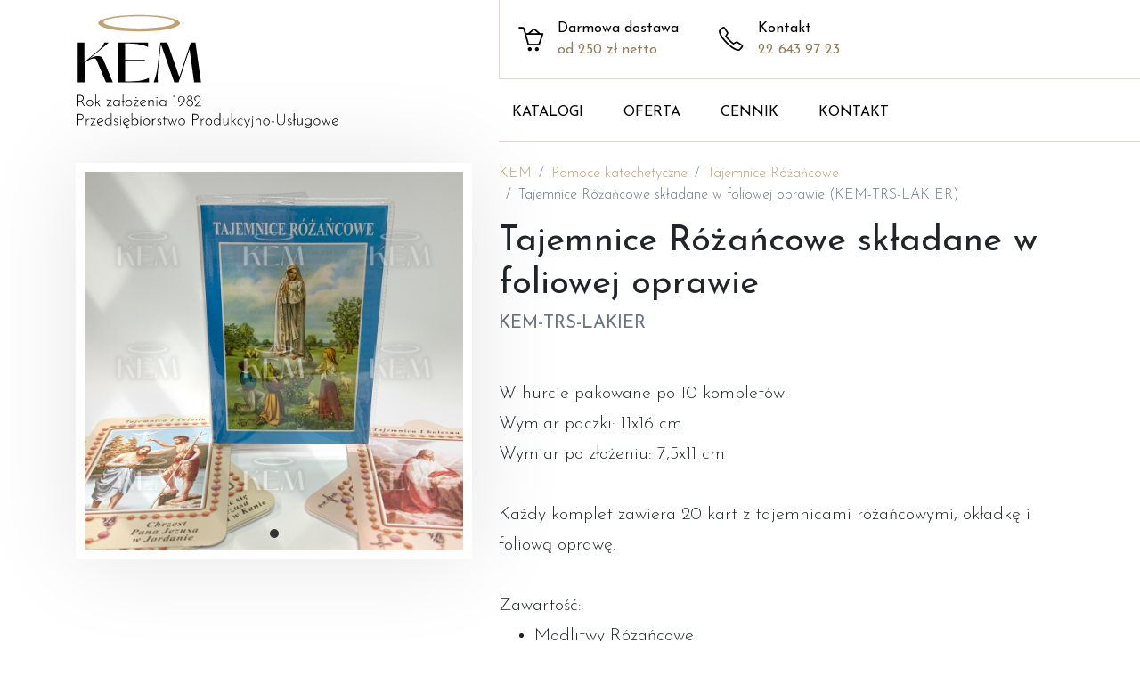

--- FILE ---
content_type: text/html; charset=UTF-8
request_url: https://kemsc.pl/77,tajemnice_rozancowe_skladane_w_foliowej_oprawie.html
body_size: 11302
content:
<!DOCTYPE html>
<html>
<head>
    <meta charset="utf-8">
    <meta name="viewport" content="width=device-width, initial-scale=1.0, maximum-scale=1.0, user-scalable=no" />

    <meta name="format-detection" content="telephone=no">

    <title>Tajemnice Różańcowe składane w foliowej oprawie (KEM-TRS-LAKIER) - KEM - Przedsiębiorstwo Produkcyjno-Usługowe</title>
	<meta name="description" content="Tajemnice Różańcowe składane w foliowej oprawie - KEM-TRS-LAKIER - W hurcie pakowane po 10 kompletów.Wymiar paczki: 11x16 cmWymiar po złożeniu: 7,5x11 cmKażdy komp... w kategorii Tajemnice Różańcowe - Pomoce katechetyczne" />
	<meta name="keywords" content="Tajemnice Różańcowe składane w foliowej oprawie, KEM-TRS-LAKIER, Tajemnice Różańcowe, Pomoce katechetyczne, KEM" />
	<meta property="og:title" content="Tajemnice Różańcowe składane w foliowej oprawie (KEM-TRS-LAKIER) - KEM - Przedsiębiorstwo Produkcyjno-Usługowe" />
	<meta property="og:description" content="Tajemnice Różańcowe składane w foliowej oprawie - KEM-TRS-LAKIER - W hurcie pakowane po 10 kompletów.Wymiar paczki: 11x16 cmWymiar po złożeniu: 7,5x11 cmKażdy komp... w kategorii Tajemnice Różańcowe - Pomoce katechetyczne" />
	<meta property="og:image" content="https://kemsc.pl/produkty/og/6102aa383ac9145253.jpg" />
	<meta property="og:type" content="product" />
	<meta property="product:brand" content="KEM" />
	<meta property="product:name" content="Tajemnice Różańcowe składane w foliowej oprawie" />
	<meta property="product:retailer_part_no" content="KEM-TRS-LAKIER" />
	<meta property="product:category" content="Tajemnice Różańcowe" />
	<meta property="product:category" content="Pomoce katechetyczne" />
	<meta property="product:condition" content="new" />
	<meta property="product:availability" content="in stock" />
	<meta property="product:price:currency" content="PLN" />
    <meta property="og:site_name" content="KEM S.C." />
    <meta property=”og:locale” content=”pl_PL” />
    
    <meta name="robots" content="ALL">
    <link rel="preconnect" href="https://fonts.gstatic.com">
    <link href="https://fonts.googleapis.com/css2?family=Josefin+Sans:wght@300;400;700&display=swap" rel="stylesheet">
    <link rel="stylesheet" href="/css/bootstrap.min.css?kem_2021" />
    <link rel="stylesheet" href="https://cdnjs.cloudflare.com/ajax/libs/simple-line-icons/2.5.5/css/simple-line-icons.min.css" integrity="sha512-QKC1UZ/ZHNgFzVKSAhV5v5j73eeL9EEN289eKAEFaAjgAiobVAnVv/AGuPbXsKl1dNoel3kNr6PYnSiTzVVBCw==" crossorigin="anonymous" />
    <link rel="stylesheet" href="https://cdnjs.cloudflare.com/ajax/libs/flickity/2.2.2/flickity.min.css" integrity="sha512-BiFZ6oflftBIwm6lYCQtQ5DIRQ6tm02svznor2GYQOfAlT3pnVJ10xCrU3XuXnUrWQ4EG8GKxntXnYEdKY0Ugg==" crossorigin="anonymous" referrerpolicy="no-referrer" />
    <link rel="stylesheet" href="https://cdnjs.cloudflare.com/ajax/libs/font-awesome/5.15.3/css/all.min.css" integrity="sha512-iBBXm8fW90+nuLcSKlbmrPcLa0OT92xO1BIsZ+ywDWZCvqsWgccV3gFoRBv0z+8dLJgyAHIhR35VZc2oM/gI1w==" crossorigin="anonymous" referrerpolicy="no-referrer" />
    <link rel="stylesheet" href="/css/style.css?t=1769033717" type="text/css">
    
    <meta name="google-site-verification" content="yNzND-_kkdi_ClUvinhHqXreB-U4P8dPj_27QXETHZM" />
    
    <script async src="https://www.googletagmanager.com/gtag/js?id=UA-194048899-1"></script>
    <script>
        window.dataLayer = window.dataLayer || [];
        function gtag(){dataLayer.push(arguments);}
        gtag('js', new Date()); 
        gtag('config', 'UA-194048899-1');
    </script>
    
    <script async src="https://www.googletagmanager.com/gtag/js?id=G-E7VJV0R70F"></script>
    <script>
        window.dataLayer = window.dataLayer || [];
        function gtag(){dataLayer.push(arguments);}
        gtag('js', new Date()); 
        gtag('config', 'G-E7VJV0R70F');
    </script>
    
    </head>
<body class="sklep" data-url="sklep" data-product="77,tajemnice_rozancowe_skladane_w_foliowej_oprawie">
    <header class="container-fluid">
        <div class="bg"></div>
        <div class="container">
            <div class="row">
                <div class="col-12 col-md-5">
                    <div class="my-0">
                        <a href="/" title="Strona główna" class="logo">
                            <img src="/css/logo.svg" alt="KEM - Przedsiębiorstwo Produkcyjno-Usługowe"  />
                        </a>
                    </div>
                </div>
                <div class="col-12 col-md-7">
                    <nav class="ml-md-auto align-items-center">
                        <div class="features">
                            <div class="feature">
                                <i class="icon-basket-loaded icons"></i>
                                <p>Darmowa dostawa <span>od 250 zł netto</span></p>
                            </div>
                            <a class="feature" href="tel:0048226439723" title="Zadzwoń">
                                <i class="icon-phone icons"></i>
                                <p>Kontakt <span>22 643 97 23</span></p>
                            </a>
                        </div>
                        <div class="menu"></div>
                    </nav>
                </div>
            </div>
        </div>
    </header>
    <nav class="follownav">
        <div class="container">
            <div class="row">
                <div class="col-12 col-md-5">
                    <a href="/" title="Strona główna" class="logo">
                        <img src="/css/logo-c.svg" alt="KEM - Przedsiębiorstwo Produkcyjno-Usługowe"  />
                    </a>
                </div>
                <div class="col-12 col-md-7">
                    <ul class="menu m-0">
                        <li class="nav-item">
                            <a href="/katalogi.html" data-page="katalogi" title="Katalogi" data-title="Katalogi" class="btnlocal">KATALOGI</a>
                        </li>
                        <li class="nav-item dropdown">
                            <a href="/oferta.html" data-page="oferta" title="Oferta" data-title="Oferta" class="btnlocal">OFERTA</a>
                            <div class="dropdown-menu"><div><a class="dropdown-item btnlocal" href="obrazki.html" data-title="Obrazki" data-page="obrazki" title="Sprawdź Obrazki">Obrazki</a><a class="dropdown-item btnlocal" href="legitymacje.html" data-title="Legitymacje" data-page="legitymacje" title="Sprawdź Legitymacje">Legitymacje</a><a class="dropdown-item btnlocal" href="pomoce_katechetyczne.html" data-title="Pomoce katechetyczne" data-page="pomoce_katechetyczne" title="Sprawdź Pomoce katechetyczne">Pomoce katechetyczne</a><a class="dropdown-item btnlocal" href="dyplomy.html" data-title="Dyplomy" data-page="dyplomy" title="Sprawdź Dyplomy">Dyplomy</a><a class="dropdown-item btnlocal" href="pamiatki.html" data-title="Pamiątki" data-page="pamiatki" title="Sprawdź Pamiątki">Pamiątki</a><a class="dropdown-item btnlocal" href="inne_wyroby_poligraficzne.html" data-title="Inne wyroby poligraficzne" data-page="inne_wyroby_poligraficzne" title="Sprawdź Inne wyroby poligraficzne">Inne wyroby poligraficzne</a><a class="dropdown-item btnlocal" href="pamiatki_uczestnictwa_dla_dzieci.html" data-title="Pamiątki uczestnictwa (dla dzieci)" data-page="pamiatki_uczestnictwa_dla_dzieci" title="Sprawdź Pamiątki uczestnictwa (dla dzieci)">Pamiątki uczestnictwa (dla dzieci)</a><a class="dropdown-item btnlocal" href="naklejki_samoprzylepne.html" data-title="Naklejki samoprzylepne" data-page="naklejki_samoprzylepne" title="Sprawdź Naklejki samoprzylepne">Naklejki samoprzylepne</a><a class="dropdown-item btnlocal" href="wyroby_galanteryjne.html" data-title="Wyroby galanteryjne" data-page="wyroby_galanteryjne" title="Sprawdź Wyroby galanteryjne">Wyroby galanteryjne</a></div>
            				</div>
            			</li>
                        <li class="nav-item">
                            <a href="/cennik.html" data-page="cennik" title="Cennik" data-title="Cennik" class="btnlocal">CENNIK</a>
                        </li>
                        <li class="nav-item">
                            <a href="/kontakt.html" data-page="kontakt" title="Kontakt" data-title="Kontakt" class="btnlocal">KONTAKT</a>
                        </li>
                        <li class="dropdownshadow"></li>
                    </ul>
                </div>
            </div>
        </div>
    </nav>
    <header class="container-fluid bgspace">
        <div class="container">
            <div class="home-header">
                <div class="hero-header py-5 pt-md-5 pb-md-4 mx-auto d-flex align-items-center">
                    <div>
                        <h5>DLA CIEBIE</h5>
                        <h1 class="mb-3">OBRAZKI RELIGIJNE</h1>
                        <p class="lead">Piękne, szczegółowe obrazki w formacie 6,5x10 cm wydrukowany na kartonie o fakturze płótna</p>
                        <!--<a href="oferta.html" data-page="oferta" data-title="Oferta" class="btn btn-primary my-2 btnlocal" title="Zobacz naszą ofertę">-->
                            <a href="katalogi.html" data-page="katalogi" data-title="Katalogi" class="btn btn-primary my-2 btnlocal" title="Zobacz naszą ofertę">
            				Zobacz naszą ofertę
            				<i class="icon-arrow-right-circle icons"></i>
            			</a>
                    </div>
                </div>
            </div>
            <div class="oferta-header">
                <div class="py-5 pt-md-5 pb-md-4 mx-auto text-center">
                    <h1 class="mb-3">OFERTA</h1>
                </div>
            </div>
            <div class="suboferta-header">
                <div class="py-5 pt-md-5 pb-md-4 mx-auto d-flex align-items-center  justify-content-center">
                    <h1 class="mb-3">...</h1>
                </div>
            </div>
        </div>
    </header>
    <div id="loader">
        <div>
            <img class="mb-3 logo" src="/css/logo-c.svg" alt="">
            <p class="text-center"></p>
            <span class="progress"></span>
        </div>
    </div>
<section class="homepage website">
    <div class="container">
		<div class="mx-auto hello-container">
			<h2 class="mb-4">Witamy na naszej stronie</h2>
			
		    <div class="row">
		        <div class="col-12 col-md-6">
					<p>Proponujemy bogaty wybór wyrobów poligraficznych o tematyce religijnej.</p>
					<p>Przyjmujemy zlecenia na druki okazjonalne i okolicznoościowe dostosowując się do indywidualnych potrzeb naszych klientów. (Także projekty i opracowania graficzne)</p>
				</div>
				<div class="col-12 col-md-6">
					<p>W siedzibie naszej firmy oferujemy pełny asortyment wyrobów z atrakcyjnym rabatem.</p>
					<p>Zamówienia telefoniczne i internetowe realizujemy przez firmy kurierskie i pocztę.</p>
				</div>
				<div class="col-12 col-md-6">
					<a href="oferta.html" class="btn btn-gold my-2 btnlocal" data-title="Oferta" data-page="oferta" title="Zobacz naszą ofertę">
						Zobacz naszą ofertę
						<i class="icon-arrow-right-circle icons"></i>
					</a>
				</div>
			</div>
	        <div class="card-deck mt-5 pt-5">
				<div class="card text-center home-card">
					<div class="card-img-top">
						<i class="icon-basket-loaded icons ico-card"></i>
					</div>
					<div class="card-body">
						<h5 class="card-title">Darmowa dostawa </h5>
						<p class="card-text text-muted">Złóż zamówienie o wartości co najmniej 250,00 zł netto.</p>
						<p>
							<a href="oferta.html" class="btn btn-gold btn-sm btnlocal" data-title="Oferta" data-page="oferta" title="Zobacz naszą ofertę">
								Zobacz naszą ofertę
								<i class="icon-arrow-right-circle icons"></i>
							</a>
						</p>
					</div>
				</div>
				<div class="card text-center home-card">
					<div class="card-img-top">
						<i class="icon-picture icons ico-card"></i>
					</div>
					<div class="card-body">
						<h5 class="card-title">Druk na zamówienie</h5>
						<p class="card-text text-muted">Chętnie zrealizujemy Twój pomysł.</p>
						<p><a href="/kontakt.html" data-page="kontakt" title="Kontakt" class="btn btn-sm btnlocal btn-gold" data-title="Kontakt"><i class="icon-envelope-letter icons"></i> Skontaktuj się z nami</a></p>
					</div>
				</div>
			</div>
		</div>
	</div>
</section>

<section class="offerpage website">
    <div class="container">
		<div class="row">
		
		<div class="col-12 col-md-6 col-lg-4">
		    <a href="obrazki.html" title="Sprawdź Obrazki" data-title="Obrazki" data-page="obrazki" class="offer btnlocal">
				<div>
					<img src="/img/cat_obrazki.jpg" class="img-fluid" />
				</div>
			    <h2>Obrazki</h2>
			    <span class="btn btn-gold my-2" title="Zobacz naszą ofertę">
					Zobacz naszą ofertę
					<i class="icon-arrow-right-circle icons"></i>
				</span>
		    </a>
		</div>
		  
		  
		<div class="col-12 col-md-6 col-lg-4">
		    <a href="legitymacje.html" title="Sprawdź Legitymacje" data-title="Legitymacje" data-page="legitymacje" class="offer btnlocal">
				<div>
					<img src="/img/cat_legitymacje.jpg" class="img-fluid" />
				</div>
			    <h2>Legitymacje</h2>
			    <span class="btn btn-gold my-2" title="Zobacz naszą ofertę">
					Zobacz naszą ofertę
					<i class="icon-arrow-right-circle icons"></i>
				</span>
		    </a>
		</div>
		  
		  
		<div class="col-12 col-md-6 col-lg-4">
		    <a href="pomoce_katechetyczne.html" title="Sprawdź Pomoce katechetyczne" data-title="Pomoce katechetyczne" data-page="pomoce_katechetyczne" class="offer btnlocal">
				<div>
					<img src="/img/cat_pomoce_katechetyczne.jpg" class="img-fluid" />
				</div>
			    <h2>Pomoce katechetyczne</h2>
			    <span class="btn btn-gold my-2" title="Zobacz naszą ofertę">
					Zobacz naszą ofertę
					<i class="icon-arrow-right-circle icons"></i>
				</span>
		    </a>
		</div>
		  
		  
		<div class="col-12 col-md-6 col-lg-4">
		    <a href="dyplomy.html" title="Sprawdź Dyplomy" data-title="Dyplomy" data-page="dyplomy" class="offer btnlocal">
				<div>
					<img src="/img/cat_dyplomy.jpg" class="img-fluid" />
				</div>
			    <h2>Dyplomy</h2>
			    <span class="btn btn-gold my-2" title="Zobacz naszą ofertę">
					Zobacz naszą ofertę
					<i class="icon-arrow-right-circle icons"></i>
				</span>
		    </a>
		</div>
		  
		  
		<div class="col-12 col-md-6 col-lg-4">
		    <a href="pamiatki.html" title="Sprawdź Pamiątki" data-title="Pamiątki" data-page="pamiatki" class="offer btnlocal">
				<div>
					<img src="/img/cat_pamiatki.jpg" class="img-fluid" />
				</div>
			    <h2>Pamiątki</h2>
			    <span class="btn btn-gold my-2" title="Zobacz naszą ofertę">
					Zobacz naszą ofertę
					<i class="icon-arrow-right-circle icons"></i>
				</span>
		    </a>
		</div>
		  
		  
		<div class="col-12 col-md-6 col-lg-4">
		    <a href="inne_wyroby_poligraficzne.html" title="Sprawdź Inne wyroby poligraficzne" data-title="Inne wyroby poligraficzne" data-page="inne_wyroby_poligraficzne" class="offer btnlocal">
				<div>
					<img src="/img/cat_inne_wyroby_poligraficzne.jpg" class="img-fluid" />
				</div>
			    <h2>Inne wyroby poligraficzne</h2>
			    <span class="btn btn-gold my-2" title="Zobacz naszą ofertę">
					Zobacz naszą ofertę
					<i class="icon-arrow-right-circle icons"></i>
				</span>
		    </a>
		</div>
		  
		  
		<div class="col-12 col-md-6 col-lg-4">
		    <a href="pamiatki_uczestnictwa_dla_dzieci.html" title="Sprawdź Pamiątki uczestnictwa (dla dzieci)" data-title="Pamiątki uczestnictwa (dla dzieci)" data-page="pamiatki_uczestnictwa_dla_dzieci" class="offer btnlocal">
				<div>
					<img src="/img/cat_pamiatki_uczestnictwa_dla_dzieci.jpg" class="img-fluid" />
				</div>
			    <h2>Pamiątki uczestnictwa (dla dzieci)</h2>
			    <span class="btn btn-gold my-2" title="Zobacz naszą ofertę">
					Zobacz naszą ofertę
					<i class="icon-arrow-right-circle icons"></i>
				</span>
		    </a>
		</div>
		  
		  
		<div class="col-12 col-md-6 col-lg-4">
		    <a href="naklejki_samoprzylepne.html" title="Sprawdź Naklejki samoprzylepne" data-title="Naklejki samoprzylepne" data-page="naklejki_samoprzylepne" class="offer btnlocal">
				<div>
					<img src="/img/cat_naklejki_samoprzylepne.jpg" class="img-fluid" />
				</div>
			    <h2>Naklejki samoprzylepne</h2>
			    <span class="btn btn-gold my-2" title="Zobacz naszą ofertę">
					Zobacz naszą ofertę
					<i class="icon-arrow-right-circle icons"></i>
				</span>
		    </a>
		</div>
		  
		  
		<div class="col-12 col-md-6 col-lg-4">
		    <a href="wyroby_galanteryjne.html" title="Sprawdź Wyroby galanteryjne" data-title="Wyroby galanteryjne" data-page="wyroby_galanteryjne" class="offer btnlocal">
				<div>
					<img src="/img/cat_wyroby_galanteryjne.jpg" class="img-fluid" />
				</div>
			    <h2>Wyroby galanteryjne</h2>
			    <span class="btn btn-gold my-2" title="Zobacz naszą ofertę">
					Zobacz naszą ofertę
					<i class="icon-arrow-right-circle icons"></i>
				</span>
		    </a>
		</div>
		  
		  		</div>
	</div>
</section><section class="contactpage website">
	
    <div class="container">
        <div class="row">
            <div class="col-12 col-md-7">
                <iframe src="https://www.google.com/maps/embed?pb=!1m18!1m12!1m3!1d11780.318514876248!2d21.008396570372582!3d52.126134903521155!2m3!1f0!2f0!3f0!3m2!1i1024!2i768!4f13.1!3m3!1m2!1s0x4719320db5bf6a79%3A0xff4165636ecb6521!2sKEM%20S.C.%20PP-U%20-%20Producent%20dewocjonali%C3%B3w%20poligraficznych%2C%20dewocjonalia!5e0!3m2!1spl!2ssk!4v1617808076101!5m2!1spl!2ssk" width="100%" height="550" allowfullscreen="" loading="lazy" id="kontaktiframe"></iframe>
            </div>
            <div class="col-12 col-md-5">
                <h1>Kontakt</h1>
                <p class="lead mt-2">KEM S.C.<br>NIP: 5210527058<br>REGON: 010029266</p>
                <h3 class="mt-4">Adres</h3>
                <p class="lead">ul. Ługi 21,<br> 02-862 Warszawa</p>
                <a href="https://goo.gl/maps/nzW1moiH9M3tKY1NA" target="_blank" class="btn btn-gold" title="Zobacz na mapie">
    				<i class="icon-map icons"></i> Zobacz większą mapę
    			</a>
                <h3 class="mt-4">Telefon</h3>
                <p class="lead">
                    <a href="tel:0048226439723" title="Zadzwoń">(0-22) 643 97 23</a><br/>
                    <small>PON - PT: 7:30 - 15:30</small>
                </p>
                <h3 class="mt-4">E-mail</h3>
                <p class="lead"><a href="/cdn-cgi/l/email-protection#95fef0f8e6f6d5fef0f8e6f6bbe5f9" title="Napisz"><span class="__cf_email__" data-cfemail="d6bdb3bba5b596bdb3bba5b5f8a6ba">[email&#160;protected]</span></a></p>
                
            </div>
            
        </div>
    </div>
    
</section><section class="pricepage website">
    <div class="container">
        <div class="table-responsive">
            <table class="table" id="pricelist"></table>
        </div>
    </div>
</section><section class="subofferpage website" id="products">
    <div class="container">
		<div class="row" id="subofferpage">
			
						
			
		</div>
	</div>
</section>
<section class="subofferpage website individualproject py-5">
    <div class="container py-5 text-center">
        <p>Nie znalazłeś tego czego szukasz w ofercie?</p>
        <p>Chętnie zrealizujemy Twój pomysł.</p>
        <p>Razem możemy stworzyć coś wyjatkowego i jedynego w swoim rodzaju.</p>
        <p class="mt-4"><a href="/kontakt.html" data-page="kontakt" data-title="Kontakt" title="Kontakt" class="btn btnlocal btn-gold"><i class="icon-envelope-letter icons"></i> Skontaktuj się z nami</a></p>
	</div>
</section><section class="cataloguepage website py-5">
    <div class="container">
        <div class="row">
                        <div class="col-12 col-md-6">
    		    <a href="/katalogi/nowe/katalog_pk_2025_v2.pdf" target="_blank" title="Sprawdź 2025 PAMIĄTKI I KOMUNII ŚWIĘTEJ" class="offer catalogue3d">
    				<div>
    					<img src="/katalogi/nowe/katalog_pk_2025_v2.jpg" class="img-fluid make3d">
    				</div>
    			    <h2>2025 PAMIĄTKI I KOMUNII ŚWIĘTEJ</h2>
    			    <span class="btn btn-gold my-2" title="Pobierz pdf">
    					Pobierz pdf
    					<i class="icon-arrow-right-circle icons"></i>
    				</span>
    		    </a>
    		</div>
    		
    		            <div class="col-12 col-md-6">
    		    <a href="/katalogi/nowe/katalog_naklejki_2025.pdf" target="_blank" title="Sprawdź 2025 NAKLEJKI RELIGIJNE" class="offer catalogue3d">
    				<div>
    					<img src="/katalogi/nowe/katalog_naklejki_2025.jpg" class="img-fluid make3d">
    				</div>
    			    <h2>2025 NAKLEJKI RELIGIJNE</h2>
    			    <span class="btn btn-gold my-2" title="Pobierz pdf">
    					Pobierz pdf
    					<i class="icon-arrow-right-circle icons"></i>
    				</span>
    		    </a>
    		</div>
    		
    		            <div class="col-12 col-md-6">
    		    <a href="/katalogi/nowe/katalog_dyplomiki_2025.pdf" target="_blank" title="Sprawdź 2025 DYPLOMY" class="offer catalogue3d">
    				<div>
    					<img src="/katalogi/nowe/katalog_dyplomiki_2025.jpg" class="img-fluid make3d">
    				</div>
    			    <h2>2025 DYPLOMY</h2>
    			    <span class="btn btn-gold my-2" title="Pobierz pdf">
    					Pobierz pdf
    					<i class="icon-arrow-right-circle icons"></i>
    				</span>
    		    </a>
    		</div>
    		
    		            <div class="col-12 col-md-6">
    		    <a href="/katalogi/nowe/katalog_teczki_2025_v2.pdf" target="_blank" title="Sprawdź 2025 TECZKI A4/A5" class="offer catalogue3d">
    				<div>
    					<img src="/katalogi/nowe/katalog_teczki_2025_v2.jpg" class="img-fluid make3d">
    				</div>
    			    <h2>2025 TECZKI A4/A5</h2>
    			    <span class="btn btn-gold my-2" title="Pobierz pdf">
    					Pobierz pdf
    					<i class="icon-arrow-right-circle icons"></i>
    				</span>
    		    </a>
    		</div>
    		
    		            <div class="col-12 col-md-6">
    		    <a href="/katalogi/nowe/Katalog_ObrBN24-3.pdf" target="_blank" title="Sprawdź 2024 OBRAZKI NA BOŻE NARODZENIE" class="offer catalogue3d">
    				<div>
    					<img src="/katalogi/nowe/Katalog_ObrBN24-3.jpg" class="img-fluid make3d">
    				</div>
    			    <h2>2024 OBRAZKI NA BOŻE NARODZENIE</h2>
    			    <span class="btn btn-gold my-2" title="Pobierz pdf">
    					Pobierz pdf
    					<i class="icon-arrow-right-circle icons"></i>
    				</span>
    		    </a>
    		</div>
    		
    		            <div class="col-12 col-md-6">
    		    <a href="/katalogi/2023/med.pdf" target="_blank" title="Sprawdź MEDALIKI FOLIOWANE" class="offer catalogue3d">
    				<div>
    					<img src="/katalogi/2023/med.jpg" class="img-fluid make3d">
    				</div>
    			    <h2>MEDALIKI FOLIOWANE</h2>
    			    <span class="btn btn-gold my-2" title="Pobierz pdf">
    					Pobierz pdf
    					<i class="icon-arrow-right-circle icons"></i>
    				</span>
    		    </a>
    		</div>
    		
    		    		
    		
        </div>
    </div>
</section><section class="shoppage website pt-4">
    <div class="container">
        <div class="row" id="subshoppage">
            <div class="col-12 col-md-5">
        <div class="min-vh-60 carousel-container"> 
            <div class="carousel"><div class="carousel-cell">
                          <div class="carousel-photo" data-image="6102aa383ac9145253"></div>
                      </div>  </div>
        </div>
    </div><div class="col-12 col-md-7 productcol">
        <div>
            <nav class="mb-2" aria-label="breadcrumb">
              <ol class="breadcrumb">
                <li class="breadcrumb-item">
                    <a href="/oferta.html" title="Oferta KEM" class="btnlocal" data-page="oferta" data-title="Oferta">
                        KEM
                    </a>
                </li>
                <li class="breadcrumb-item">
                    <a href="/pomoce_katechetyczne.html" class="btnlocal" data-page="pomoce_katechetyczne" title="Pomoce katechetyczne" data-title="Pomoce katechetyczne">Pomoce katechetyczne</a>
                </li>
                <li class="breadcrumb-item">
                    <a href="/tajemnice_rozancowe-54.html" class="btnlocal" data-page="tajemnice_rozancowe-54" title="Tajemnice Różańcowe" data-title="Tajemnice Różańcowe">Tajemnice Różańcowe</a>
                </li>
                <li class="breadcrumb-item active" aria-current="page">Tajemnice Różańcowe składane w foliowej oprawie (KEM-TRS-LAKIER)</li>
              </ol>
            </nav>
            <h1>Tajemnice Różańcowe składane w foliowej oprawie</h1>
            <h5 class="text-muted">KEM-TRS-LAKIER</h5>
            <div class="opisProduktu"><p>W hurcie pakowane po 10 kompletów.<br>Wymiar paczki: 11x16 cm<br>Wymiar po złożeniu: 7,5x11 cm</p><p><br></p><p>Każdy komplet zawiera 20 kart z tajemnicami różańcowymi, okładkę i foliową oprawę.&nbsp;&nbsp;</p><p><br>Zawartość:</p><ul><li>Modlitwy Różańcowe</li><li>Jak odmawiać różaniec</li><li>Karta - Tajemnica I światła "Chrzest Pana Jezusa w Jordanie"</li><li>Karta - Tajemnica II światła "Objawienie się Pana Jezusa na weselu w Kanie"</li><li>Karta - Tajemnica III światła "Głoszenie Królestwa Bożego i wzywanie do nawrócenia"</li><li>Karta - Tajemnica IV światła "Przemienienie na górze Tabor"</li><li>Karta - Tajemnica V światła "Ustanowienie Eucharystii"</li><li>Karta - Tajemnica I radosna "Zwiastowanie Najświętszej Maryi Pannie"</li><li>Karta - Tajemnica II radosna "Nawiedzenie św. Elżbiety"</li><li>Karta - Tajemnica III radosna "Narodzenie Pana Jezusa"</li><li>Karta - Tajemnica IV radosna "Ofiarowanie Pana Jezusa Bogu Ojcu"</li><li>Karta - Tajemnica V radosna "Odnalezienie Pana Jezusa"</li><li>Karta - Tajemnica I bolesna "Modlitwa Pana Jezusa w Ogrójcu"</li><li>Karta - Tajemnica II bolesna "Biczowanie Pana Jezusa"</li><li>Karta - Tajemnica III bolesna "Cierniem ukoronowanie Pana Jezusa"</li><li>Karta - Tajemnica IV bolesna "Pana Jezusa niesie krzyż na Kalwarię"</li><li>Karta - Tajemnica V bolesna "Śmierć Pana Jezusa na krzyżu"</li><li>Karta - Tajemnica I chwalebne "Zmartwychwstanie Pana Jezusa"</li><li>Karta - Tajemnica II chwalebne "Wniebowstąpienie Pana Jezusa"</li><li>Karta - Tajemnica III chwalebne "Zesłanie Ducha Świętego"
</li><li>Karta - Tajemnica IV chwalebne "Wniebowzięcie Najświętszej Maryi Panny"</li><li>Karta - Tajemnica V chwalebne "Ukoronowanie Najświętszej Maryi Panny"</li></ul></div><h6 class="m-0 mt-3 hideOnCartQuicView">Produkt dostępny jako: </h6>
                <table class="table table-dostepnosc">
                  <thead>
                    <tr>
                      <th scope="col" class="g" style="width:45%">Format</th><th scope="col" style="width:35%">Dostępność</th>
                      <th scope="col" style="width:5%">Magazyn</th>
                    </tr>
                  </thead>
                  <tbody><tr data-json='{"id":"92","nazwa":"Tajemnice Rozancowe kpl. lakierowane ","netto1":"6.5","jm":"szt."}'><td class="g">Tajemnice Rozancowe kpl. lakierowane  [szt.]</td><td>Duza - wysylka jutro</td><td class="text-muted"></td></tr></tbody>
            </table>  <div class="clearfix"></div>
        </div>
    </div>
                <div class="col-12 zobacz-tez ">
                    <h4 class="mt-5 mb-4">Zobacz również</h4>
                    <div class="row">
	<div class="col-12 col-md-6 col-lg-3 " data-projektid="6102ade4a82fd10120" data-json='{"projektid":"6102ade4a82fd10120","nazwa":"Tajemnice R\u00f3\u017ca\u0144cowe sk\u0142adane","kod":"TRS","opis":"<p>W hurcie pakowane po 50 sztuk.<br>Wymiar paczki: 10x41 cm<br>Wymiar po z\u0142o\u017ceniu: 10x16 cm<\/p><p><br>Po roz\u0142o\u017ceniu:<\/p><ul><li>Tajemnice Radosne<\/li><li>Tajemnice \u015awiat\u0142a<\/li><li>Tajemnice Bolesne<\/li><li>Tajemnice Chwalebne<\/li><li>Modlitwy R\u00f3\u017ca\u0144cowe<\/li><li>R\u00f3\u017caniec<\/li><li>Jak odmawia\u0107 r\u00f3\u017caniec<br>&nbsp;<\/li><\/ul>","oferta":{"7":{"dostep":"0","magazyn":""}},"kategoria":"Tajemnice R\u00f3\u017ca\u0144cowe","url":"\/79,tajemnice_rozancowe_skladane.html"}'>
		<div class="offer btnlocal">
		    <a href="/79,tajemnice_rozancowe_skladane.html" data-product="79,tajemnice_rozancowe_skladane" title="Sprawdź Tajemnice Różańcowe składane" data-title="Tajemnice Różańcowe składane" class="lazyproduct">
		    	<div class="lazy" data-src="/produkty/miniatury/6102ade4a82fd10120.jpg"></div>
			    <h2>Tajemnice Różańcowe składane</h2>
		    </a><span class="btn my-2"><span class="btn-add2card" title="Dodaj do koszyka" data-product="" onclick="quickView(this, false);"" data-alt="Dodaj do koszyka">
					Do koszyka
				</span>
			</span>
		</div>
	</div>

	<div class="col-12 col-md-6 col-lg-3 " data-projektid="6102be576191b77475" data-json='{"projektid":"6102be576191b77475","nazwa":"Tajemnice R\u00f3\u017ca\u0144cowe sk\u0142adane, laminowane w foliowej oprawie","kod":"TRS-LAMINAT","opis":"<p>W hurcie pakowane po 10 komplet\u00f3w.<br>Wymiar paczki: 11x16 cm<br>Wymiar po z\u0142o\u017ceniu: 7,5x11 cm<\/p><p><br><\/p><p>Ka\u017cdy komplet zawiera 20 laminowanych kart z tajemnicami r\u00f3\u017ca\u0144cowymi, ok\u0142adk\u0119 i foliow\u0105 opraw\u0119.&nbsp;&nbsp;<\/p><p><br>Zawarto\u015b\u0107:<\/p><ul><li>Modlitwy R\u00f3\u017ca\u0144cowe<\/li><li>Jak odmawia\u0107 r\u00f3\u017caniec<\/li><li>Karta - Tajemnica I \u015bwiat\u0142a \"Chrzest Pana Jezusa w Jordanie\"<\/li><li>Karta - Tajemnica II \u015bwiat\u0142a \"Objawienie si\u0119 Pana Jezusa na weselu w Kanie\"<\/li><li>Karta - Tajemnica III \u015bwiat\u0142a \"G\u0142oszenie Kr\u00f3lestwa Bo\u017cego i wzywanie do nawr\u00f3cenia\"<\/li><li>Karta - Tajemnica IV \u015bwiat\u0142a \"Przemienienie na g\u00f3rze Tabor\"<\/li><li>Karta - Tajemnica V \u015bwiat\u0142a \"Ustanowienie Eucharystii\"<\/li><li>Karta - Tajemnica I radosna \"Zwiastowanie Naj\u015bwi\u0119tszej Maryi Pannie\"<\/li><li>Karta - Tajemnica II radosna \"Nawiedzenie \u015bw. El\u017cbiety\"<\/li><li>Karta - Tajemnica III radosna \"Narodzenie Pana Jezusa\"<\/li><li>Karta - Tajemnica IV radosna \"Ofiarowanie Pana Jezusa Bogu Ojcu\"<\/li><li>Karta - Tajemnica V radosna \"Odnalezienie Pana Jezusa\"<\/li><li>Karta - Tajemnica I bolesna \"Modlitwa Pana Jezusa w Ogr\u00f3jcu\"<\/li><li>Karta - Tajemnica II bolesna \"Biczowanie Pana Jezusa\"<\/li><li>Karta - Tajemnica III bolesna \"Cierniem ukoronowanie Pana Jezusa\"<\/li><li>Karta - Tajemnica IV bolesna \"Pana Jezusa niesie krzy\u017c na Kalwari\u0119\"<\/li><li>Karta - Tajemnica V bolesna \"\u015amier\u0107 Pana Jezusa na krzy\u017cu\"<\/li><li>Karta - Tajemnica I chwalebne \"Zmartwychwstanie Pana Jezusa\"<\/li><li>Karta - Tajemnica II chwalebne \"Wniebowst\u0105pienie Pana Jezusa\"<\/li><li>Karta - Tajemnica III chwalebne \"Zes\u0142anie Ducha \u015awi\u0119tego\"\r\n<\/li><li>Karta - Tajemnica IV chwalebne \"Wniebowzi\u0119cie Naj\u015bwi\u0119tszej Maryi Panny\"<\/li><li>Karta - Tajemnica V chwalebne \"Ukoronowanie Naj\u015bwi\u0119tszej Maryi Panny\"<\/li><\/ul>","oferta":{"91":{"dostep":"3","magazyn":""}},"kategoria":"Tajemnice R\u00f3\u017ca\u0144cowe","url":"\/80,tajemnice_rozancowe_skladane_laminowane_w_foliowej_oprawie.html"}'>
		<div class="offer btnlocal">
		    <a href="/80,tajemnice_rozancowe_skladane_laminowane_w_foliowej_oprawie.html" data-product="80,tajemnice_rozancowe_skladane_laminowane_w_foliowej_oprawie" title="Sprawdź Tajemnice Różańcowe składane, laminowane w foliowej oprawie" data-title="Tajemnice Różańcowe składane, laminowane w foliowej oprawie" class="lazyproduct">
		    	<div class="lazy" data-src="/produkty/miniatury/6102be576191b77475.jpg"></div>
			    <h2>Tajemnice Różańcowe składane, laminowane w foliowej oprawie</h2>
		    </a><span class="btn my-2"><span class="btn-add2card" title="Dodaj do koszyka" data-product="" onclick="quickView(this, false);"" data-alt="Dodaj do koszyka">
					Do koszyka
				</span>
			</span>
		</div>
	</div>
</div>
                </div>
                    </div>
    </div>
</section>

<section class="cart">
    <div class="cart-container">
        <div class="container-fluid">
            <div class="row no-gutters">
                <div class="hideCart hideCartArea col-md-7 min-vh-100">
                </div>
                <div class="col-12 col-md-5 min-vh-100 bg-white p-5">
                    <div class="row align-items-center">
                        <div class="col-10">
                            <h4 class="m-0">TWÓJ KOSZYK</h4>
                        </div>
                        <div class="col-2 text-right">
                            <img src="/css/cross-black.svg" class="hideCart" />
                        </div>
                    </div>
                    <table class="table cart-table">
                        <tbody></tbody>
                    </table>
                    
                </div>
            </div>
        </div>
    </div>
</section>
    <div class="container">
        <footer class="p-5 mt-md-5 border-top">
            <div class="row">
                <div class="col-12 col-md">
                    <img class="mb-3 logo" src="/css/logo-c.svg" alt="">
                    <small class="d-block mb-3 text-muted">
                        &copy; 1982-2026 KEM S.C.<br />
                        Wszelkie prawa zastrzeżone.
                    </small>
                    
                </div>
                
                <div class="col-12 col-md">
                    <h5>Oferta</h5>
                    <ul class="list-unstyled text-small"><li><a class="text-muted btnlocal" title="Sprawdź Obrazki" data-title="Obrazki" data-page="obrazki" href="obrazki.html">Obrazki</a></li><li><a class="text-muted btnlocal" title="Sprawdź Legitymacje" data-title="Legitymacje" data-page="legitymacje" href="legitymacje.html">Legitymacje</a></li><li><a class="text-muted btnlocal" title="Sprawdź Pomoce katechetyczne" data-title="Pomoce katechetyczne" data-page="pomoce_katechetyczne" href="pomoce_katechetyczne.html">Pomoce katechetyczne</a></li><li><a class="text-muted btnlocal" title="Sprawdź Dyplomy" data-title="Dyplomy" data-page="dyplomy" href="dyplomy.html">Dyplomy</a></li><li><a class="text-muted btnlocal" title="Sprawdź Pamiątki" data-title="Pamiątki" data-page="pamiatki" href="pamiatki.html">Pamiątki</a></li></ul>
                </div>
                <div class="col-12 col-md">
                    <ul class="mt-4 list-unstyled text-small"><li><a class="text-muted btnlocal" title="Sprawdź Inne wyroby poligraficzne" data-title="Inne wyroby poligraficzne" data-page="inne_wyroby_poligraficzne" href="inne_wyroby_poligraficzne.html">Inne wyroby poligraficzne</a></li><li><a class="text-muted btnlocal" title="Sprawdź Pamiątki uczestnictwa (dla dzieci)" data-title="Pamiątki uczestnictwa (dla dzieci)" data-page="pamiatki_uczestnictwa_dla_dzieci" href="pamiatki_uczestnictwa_dla_dzieci.html">Pamiątki uczestnictwa (dla dzieci)</a></li><li><a class="text-muted btnlocal" title="Sprawdź Naklejki samoprzylepne" data-title="Naklejki samoprzylepne" data-page="naklejki_samoprzylepne" href="naklejki_samoprzylepne.html">Naklejki samoprzylepne</a></li><li><a class="text-muted btnlocal" title="Sprawdź Wyroby galanteryjne" data-title="Wyroby galanteryjne" data-page="wyroby_galanteryjne" href="wyroby_galanteryjne.html">Wyroby galanteryjne</a></li></ul>
                </div>
                <div class="col-12 col-md">
                    <h5>Kontakt</h5>
                    <p class="text-small text-muted footer-contact">
                        ul. Ługi 21, <br />
                        02-862 Warszawa, <br/>
                        <a class="text-muted" href="tel:0048226439723" title="Zadzwoń">Tel: (0-22) 643 97 23</a><br>
                        <a class="text-muted" href="/cdn-cgi/l/email-protection#177c727a6474577c727a647439677b" title="Napisz">E-mail: <span class="__cf_email__" data-cfemail="2e454b435d4d6e454b435d4d005e42">[email&#160;protected]</span></a><br>
                    </p>
                </div>
            </div>
        </footer>
    </div>
    
    <script data-cfasync="false" src="/cdn-cgi/scripts/5c5dd728/cloudflare-static/email-decode.min.js"></script><script src="https://cdnjs.cloudflare.com/ajax/libs/jquery/3.6.0/jquery.min.js" integrity="sha512-894YE6QWD5I59HgZOGReFYm4dnWc1Qt5NtvYSaNcOP+u1T9qYdvdihz0PPSiiqn/+/3e7Jo4EaG7TubfWGUrMQ==" crossorigin="anonymous"></script>
    
    <script src="https://cdnjs.cloudflare.com/ajax/libs/bootstrap/4.6.0/js/bootstrap.min.js" integrity="sha512-XKa9Hemdy1Ui3KSGgJdgMyYlUg1gM+QhL6cnlyTe2qzMCYm4nAZ1PsVerQzTTXzonUR+dmswHqgJPuwCq1MaAg==" crossorigin="anonymous" referrerpolicy="no-referrer"></script>

    <script src="https://cdnjs.cloudflare.com/ajax/libs/history.js/1.8/bundled/html5/jquery.history.min.js" integrity="sha512-6jvNETJe3EGibXhwB9rh6g096C3QMHMpEQqNO8ZeP+UewLN8Df0CwbBWLDWYxhqoRmg+DnOqQjfk/sn3W61y2w==" crossorigin="anonymous"></script>
    
    <script src="https://cdnjs.cloudflare.com/ajax/libs/flickity/2.2.2/flickity.pkgd.min.js" integrity="sha512-cA8gcgtYJ+JYqUe+j2JXl6J3jbamcMQfPe0JOmQGDescd+zqXwwgneDzniOd3k8PcO7EtTW6jA7L4Bhx03SXoA==" crossorigin="anonymous" referrerpolicy="no-referrer"></script>
    
    <script src="https://cdnjs.cloudflare.com/ajax/libs/jquery.lazy/1.7.11/jquery.lazy.min.js" integrity="sha512-eviLb3jW7+OaVLz5N3B5F0hpluwkLb8wTXHOTy0CyNaZM5IlShxX1nEbODak/C0k9UdsrWjqIBKOFY0ELCCArw==" crossorigin="anonymous" referrerpolicy="no-referrer"></script>
    
    <script src="https://cdnjs.cloudflare.com/ajax/libs/js-cookie/2.2.1/js.cookie.min.js" integrity="sha512-Meww2sXqNHxI1+5Dyh/9KAtvI9RZSA4c1K2k5iL02oiPO/RH3Q30L3M1albtqMg50u4gRTYdV4EXOQqXEI336A==" crossorigin="anonymous" referrerpolicy="no-referrer"></script>
    
    <script type="text/javascript">
        var TITLE = "KEM - Przedsi\u0119biorstwo Produkcyjno-Us\u0142ugowe",
            CART = "<h6 class=\"m-0 mt-3 hideOnCartQuicView\">Produkt dost\u0119pny jako: <\/h6>\n                <table class=\"table table-dostepnosc\">\n                  <thead>\n                    <tr>\n                      <th scope=\"col\" class=\"g\" style=\"width:45%\">Format<\/th><th scope=\"col\" style=\"width:35%\">Dost\u0119pno\u015b\u0107<\/th>\n                      <th scope=\"col\" style=\"width:5%\">Magazyn<\/th>\n                    <\/tr>\n                  <\/thead>\n                  <tbody><tr data-json='{\"id\":\"92\",\"nazwa\":\"Tajemnice Rozancowe kpl. lakierowane \",\"netto1\":\"6.5\",\"jm\":\"szt.\"}'><td class=\"g\">Tajemnice Rozancowe kpl. lakierowane  [szt.]<\/td><td>Duza - wysylka jutro<\/td><td class=\"text-muted\"><\/td><\/tr><\/tbody>\n            <\/table>",
            OFFER = {"spowiedz-76":{"name":"Spowied\u017a","hero":null},"obrazki":{"name":"Obrazki","hero":null},"droga_krzyzowa_ksiazeczka-5":{"name":"Droga krzy\u017cowa - ksi\u0105\u017ceczka","hero":null},"dyplomiki_brokatowane-7":{"name":"Dyplomiki brokatowane","hero":null},"dyplomy_i_pamiatki_pojedyncze-8":{"name":"Dyplomy i pami\u0105tki pojedyncze","hero":null},"dziennik_6_klas-11":{"name":"Dziennik 6 - klas","hero":null},"medalik_foliowany-24":{"name":"Medalik Foliowany","hero":null},"moja_niedzielna_eucharystia-26":{"name":"Moja Niedzielna Eucharystia","hero":null},"naklejanki_taj_roz_roraty_droga_krzyzowa-27":{"name":"Naklejanki \/Taj R\u00f3\u017c., Roraty, Droga Krzy\u017cowa\/","hero":null},"znaczki-74":{"name":"Znaczki","hero":null},"ideksy-75":{"name":"Ideksy","hero":null},"droga_krzyzowa_skladana-6":{"name":"Droga krzy\u017cowa - sk\u0142adana","hero":null},"dyplomy_i_pamiatki_skladane-9":{"name":"Dyplomy i pami\u0105tki sk\u0142adane","hero":null},"dziennik_10_klas-10":{"name":"Dziennik 10 - klas","hero":null},"legitymacje-20":{"name":"Legitymacje","hero":null},"medalik_foliowany_brokat-25":{"name":"Medalik Foliowany - brokat","hero":null},"naklejanki_majowe-28":{"name":"Naklejanki Majowe","hero":null},"pierwsze_piatki_skladane-45":{"name":"Pierwsze Pi\u0105tki - sk\u0142adane","hero":null},"znaczek_ministranta-67":{"name":"Znaczek Ministranta","hero":null},"legitymacje":{"name":"Legitymacje","hero":null},"dziennik_8_klas-12":{"name":"Dziennik 8 - klas","hero":null},"kalendarze_jednokartkowe-16":{"name":"Kalendarze jednokartkowe","hero":null},"legitymacja_lektora-21":{"name":"Legitymacja Lektora","hero":null},"naklejka_prostokatna_sw_krzysztof-29":{"name":"Naklejka prostok\u0105tna \u2013 \u015bw. Krzysztof","hero":null},"pamiatka_i_komunii-42":{"name":"Pami\u0105tka I Komunii","hero":null},"szopka_w_kopercie-50":{"name":"Szopka w kopercie","hero":null},"tajemnice_rozancowe-54":{"name":"Tajemnice R\u00f3\u017ca\u0144cowe","hero":null},"pomoce_katechetyczne":{"name":"Pomoce katechetyczne","hero":null},"dyplomy":{"name":"Dyplomy","hero":null},"emblemat_eucharystyczny-13":{"name":"Emblemat Eucharystyczny","hero":null},"legitymacja_ministranta-22":{"name":"Legitymacja Ministranta","hero":null},"naklejki-30":{"name":"Naklejki","hero":null},"opaski_na_oplatki-41":{"name":"Opaski na op\u0142atki","hero":null},"pamiatka_i_komunii_brokatowana-43":{"name":"Pami\u0105tka I Komunii - brokatowana","hero":null},"szopka_roraty-51":{"name":"Szopka - roraty","hero":null},"tajemnice_rozancowe_skladane-55":{"name":"Tajemnice R\u00f3\u017ca\u0144cowe - sk\u0142adane","hero":null},"pamiatki":{"name":"Pami\u0105tki","hero":null},"folder_z_modlitwa_chorego-14":{"name":"Folder z Modlitw\u0105 Chorego","hero":null},"naklejki_male-31":{"name":"Naklejki ma\u0142e","hero":null},"pamiatki_sakramentu_a_4-44":{"name":"Pami\u0105tki Sakramentu A-4","hero":null},"tajemnice_rozancowe_kpl_foliowane_laminowane-56":{"name":"Tajemnice R\u00f3\u017ca\u0144cowe kpl. foliowane (laminowane)","hero":null},"wycinanki_taj_roz_droga_krzyz-64":{"name":"Wycinanki \/ Taj. R\u00f3\u017c., Droga Krzy\u017c.\/","hero":null},"indeks_dla_bierzmowanych-15":{"name":"Indeks dla bierzmowanych","hero":null},"naklejki_zlocone-32":{"name":"Naklejki z\u0142ocone","hero":null},"tajemnice_rozancowe_kpl_lakierowane-57":{"name":"Tajemnice R\u00f3\u017ca\u0144cowe kpl. lakierowane","hero":null},"wycinanki_na_roraty-65":{"name":"Wycinanki na Roraty","hero":null},"inne_wyroby_poligraficzne":{"name":"Inne wyroby poligraficzne","hero":null},"karnet_duchowa_adopcja_piec_pierwszych_sobot_itp-17":{"name":"Karnet \u2013 Duchowa Adopcja, Pi\u0119\u0107 pierwszych sob\u00f3t itp.","hero":null},"spowiedz_broszura-49":{"name":"Spowied\u017a - Broszura","hero":null},"pamiatki_uczestnictwa_dla_dzieci":{"name":"Pami\u0105tki uczestnictwa (dla dzieci)","hero":null},"kartoteka_parafialna-18":{"name":"Kartoteka parafialna","hero":null},"naklejki_samoprzylepne":{"name":"Naklejki samoprzylepne","hero":null},"lampiony-19":{"name":"Lampiony","hero":null},"wyroby_galanteryjne":{"name":"Wyroby galanteryjne","hero":null},"litania_nowenna-23":{"name":"Litania, Nowenna","hero":null},"obrazki_foliowane_laminowane-33":{"name":"Obrazki foliowane (laminowane)","hero":null},"obrazki_male-34":{"name":"Obrazki ma\u0142e","hero":null},"obrazki_mix-35":{"name":"Obrazki mix","hero":null},"obrazki_mix_male-36":{"name":"Obrazki mix ma\u0142e","hero":null},"obrazki_brokatowane-37":{"name":"Obrazki brokatowane","hero":null},"obrazki_7x14_cm-38":{"name":"Obrazki 7x14 cm","hero":null},"obrazki_7x14_cm_brokatowane-39":{"name":"Obrazki 7x14 cm - brokatowane","hero":null},"obrazy_20x25_cm-40":{"name":"Obrazy 20x25 cm","hero":null},"pocztowki-46":{"name":"Poczt\u00f3wki","hero":null},"pocztowki_mix-47":{"name":"Poczt\u00f3wki mix","hero":null},"przyrzeczenie_abstyneckie-48":{"name":"Przyrzeczenie Abstyneckie","hero":null},"sw_krzysztof_kodeks-52":{"name":"\u015bw. Krzysztof \u2013 kodeks","hero":null},"swiadectwo_kursu_przedmalzenskiego-53":{"name":"\u015awiadectwo kursu przedma\u0142\u017ce\u0144skiego","hero":null},"teczka_c_4_uniwersalna-58":{"name":"Teczka C-4 uniwersalna","hero":null},"teczka_c_5_z_wkladem-59":{"name":"Teczka C-5 z wk\u0142adem","hero":null},"teczka_konkordatowa-60":{"name":"Teczka Konkordatowa","hero":null},"teczka_konkordatowa_ozdobna-61":{"name":"Teczka Konkordatowa - ozdobna","hero":null},"teczka_uniwersalna_c_5-62":{"name":"Teczka uniwersalna C-5","hero":null},"teczki_c_4_z_wkladem-63":{"name":"Teczki C-4 z wk\u0142adem","hero":null},"wypominki-66":{"name":"Wypominki","hero":null},"obrazki_6_5x10_cm-4":{"name":"Obrazki 6,5x10 cm","hero":null}},
            CENNIK = {"31":{"id":"31","nazwa":"Droga Krzyzowa - ksiazeczka ISBN 978 83913221-1-6","jm":"szt."},"30":{"id":"30","nazwa":"Droga Krzyzowa - skladana","jm":"szt."},"119":{"id":"119","nazwa":"Dyplom Przyjecia do Rodziny Rozancowej - skladany","jm":"szt."},"61":{"id":"61","nazwa":"Dyplomik brokat - pojedyncze","jm":"szt."},"17":{"id":"17","nazwa":"Dyplomiki - pojedyncze A5","jm":"szt."},"64":{"id":"64","nazwa":"Dziennik katechetyczny 10-klas","jm":"szt."},"63":{"id":"63","nazwa":"Dziennik katechetyczny 6-klas","jm":"szt."},"62":{"id":"62","nazwa":"Dziennik Katechetyczny 8-klas","jm":"szt."},"65":{"id":"65","nazwa":"Emblemat Eucharystyczny","jm":"szt."},"37":{"id":"37","nazwa":"Folder z Modlitwa Chorego (A6x2)","jm":"szt."},"67":{"id":"67","nazwa":"Indeks dla Bierzmowanych","jm":"szt."},"5":{"id":"5","nazwa":"Kalendarz jednokartkowy","jm":"szt."},"34":{"id":"34","nazwa":"Karnet - Duchowa adopcja (A7x2)","jm":"szt."},"68":{"id":"68","nazwa":"Kartoteka Parafialna","jm":"szt."},"135":{"id":"135","nazwa":"Karty A6 na wypominki pakowane po 100szt.","jm":"kpl."},"71":{"id":"71","nazwa":"Lampiony","jm":"szt."},"72":{"id":"72","nazwa":"Legitymacja Kola Rozancowego","jm":"szt."},"22":{"id":"22","nazwa":"Legitymacja Lektora","jm":"szt."},"21":{"id":"21","nazwa":"Legitymacja Ministranta","jm":"szt."},"9":{"id":"9","nazwa":"Litania (A7x3)","jm":"szt."},"73":{"id":"73","nazwa":"Medalik foliowany","jm":"szt."},"74":{"id":"74","nazwa":"Medalik foliowany - brokat","jm":"szt."},"43":{"id":"43","nazwa":"Moja Niedzielna Eucharystia","jm":"szt."},"25":{"id":"25","nazwa":"Naklejanki - Roraty","jm":"kpl."},"36":{"id":"36","nazwa":"Naklejanki Majowe","jm":"kpl."},"10":{"id":"10","nazwa":"Naklejka prostokatna - Sw. Krzysztof","jm":"szt."},"75":{"id":"75","nazwa":"Naklejki","jm":"szt."},"76":{"id":"76","nazwa":"Naklejki male","jm":"szt."},"77":{"id":"77","nazwa":"Naklejki zlocone","jm":"szt."},"24":{"id":"24","nazwa":"Nowenna (A7x3)","jm":"szt."},"1":{"id":"1","nazwa":"Obrazki (100 szt.)","jm":"kpl."},"45":{"id":"45","nazwa":"Obrazki 7x14cm (100szt)","jm":"kpl."},"46":{"id":"46","nazwa":"Obrazki 7x14cm (50szt.) - brokatowane","jm":"kpl."},"78":{"id":"78","nazwa":"Obrazki brokatowane (50szt.)","jm":"kpl."},"124":{"id":"124","nazwa":"Obrazki czyste (100szt.)","jm":"kpl."},"79":{"id":"79","nazwa":"Obrazki foliowane (laminowane)","jm":"szt."},"125":{"id":"125","nazwa":"Obrazki intencje (100szt.)","jm":"kpl."},"35":{"id":"35","nazwa":"Obrazki male (100szt.)","jm":"kpl."},"80":{"id":"80","nazwa":"Obrazki mix (500szt.)","jm":"kpl."},"81":{"id":"81","nazwa":"Obrazki mix male (500szt.)","jm":"kpl."},"23":{"id":"23","nazwa":"Obrazy 20x25cm","jm":"szt."},"57":{"id":"57","nazwa":"Odznaka Ministranta","jm":"szt."},"83":{"id":"83","nazwa":"Opaski na oplatki","jm":"ark."},"11":{"id":"11","nazwa":"Pamiatka Bierzmowania - skladana","jm":"szt."},"8":{"id":"8","nazwa":"Pamiatka I Komuni Swietej","jm":"szt."},"84":{"id":"84","nazwa":"Pamiatka I Komunii Swietej - brokatowana","jm":"szt."},"85":{"id":"85","nazwa":"Pamiatka Sakramentu A4 - pojedyncza","jm":"szt."},"19":{"id":"19","nazwa":"Pierwsze Piatki - skladane A7x3","jm":"szt."},"121":{"id":"121","nazwa":"Plakietka Sw. Krzysztof Metalowy","jm":"szt."},"120":{"id":"120","nazwa":"Plakietka Sw. Krzysztof Skorzany","jm":"szt."},"89":{"id":"89","nazwa":"Pocztowka Mix (100szt.)","jm":"kpl."},"2":{"id":"2","nazwa":"Pocztowki","jm":"szt."},"33":{"id":"33","nazwa":"Przyrzeczenie Abstynenckie (A6x2)","jm":"szt."},"49":{"id":"49","nazwa":"Spowiedz broszura","jm":"szt."},"20":{"id":"20","nazwa":"Sw. Krzysztof - kodeks (A7x2)","jm":"szt."},"70":{"id":"70","nazwa":"Swiadectwo Kursu Przedmalzenskiego","jm":"szt."},"90":{"id":"90","nazwa":"Szopka - roraty","jm":"szt."},"48":{"id":"48","nazwa":"Szopka w kopercie","jm":"szt."},"6":{"id":"6","nazwa":"Tajemnice Rozancowe - ksiazeczka ISBN83-913221-0-6","jm":"szt."},"7":{"id":"7","nazwa":"Tajemnice Rozancowe - skladane","jm":"szt."},"91":{"id":"91","nazwa":"Tajemnice Rozancowe kpl. foliowane (laminowane)","jm":"kpl."},"92":{"id":"92","nazwa":"Tajemnice Rozancowe kpl. lakierowane ","jm":"szt."},"56":{"id":"56","nazwa":"Teczka C-4 uniwersalna bez wkladu (kpl.-10 szt.)","jm":"szt."},"55":{"id":"55","nazwa":"Teczka C-4 z wkladem  (kpl.-10 szt)","jm":"szt."},"54":{"id":"54","nazwa":"Teczka C-5 uniwersalna bez wkladu","jm":"szt."},"53":{"id":"53","nazwa":"Teczka C-5 z wkladem (kpl-10 szt.)","jm":"szt."},"93":{"id":"93","nazwa":"Teczka Konkordatowa","jm":"szt."},"94":{"id":"94","nazwa":"Teczka Konkordatowa - ozdobna","jm":"szt."},"95":{"id":"95","nazwa":"Wycinanki - Tajemnice Rozancowe","jm":"szt."},"96":{"id":"96","nazwa":"Wycinanki na Roraty","jm":"szt."}},
            GOOGLETAG = ["UA-194048899-1","G-E7VJV0R70F"];
            
            </script>
    <script src="/js/kem.js?_t=1769033717"></script>
<script defer src="https://static.cloudflareinsights.com/beacon.min.js/vcd15cbe7772f49c399c6a5babf22c1241717689176015" integrity="sha512-ZpsOmlRQV6y907TI0dKBHq9Md29nnaEIPlkf84rnaERnq6zvWvPUqr2ft8M1aS28oN72PdrCzSjY4U6VaAw1EQ==" data-cf-beacon='{"version":"2024.11.0","token":"18605a6c23024d22ac631d47e2da5cd6","r":1,"server_timing":{"name":{"cfCacheStatus":true,"cfEdge":true,"cfExtPri":true,"cfL4":true,"cfOrigin":true,"cfSpeedBrain":true},"location_startswith":null}}' crossorigin="anonymous"></script>
</body>
</html>

--- FILE ---
content_type: text/css
request_url: https://kemsc.pl/css/style.css?t=1769033717
body_size: 6294
content:
body {
    font-family: 'Josefin Sans', sans-serif;
    background: #fff;
    width: 100%;
    height: 100%;
}

header {
    background: #fcf2eb;
    overflow: visible;
    overflow-x: hidden;
    position: relative;
}


header .bg {
    position: absolute;
    width: 1920px;
    height: 100%;
    left: 50%;
    transform: translate(-50%, 0%);
    bottom: 0;
    background-size: 100% auto;
    background-repeat: no-repeat;
    background-position: center bottom;
}

header>div {
    position: relative;
}

header nav>div {
    width: 100%;
    display: block;
    border-bottom: 1px solid #e0d6cf;
    position: relative;
    min-height: 70px;
}

@media (min-width: 768px) {
    header nav>div:after {
        border-bottom: 1px solid #e0d6cf;
        position: absolute;
        bottom: -1px;
        right: -100vw;
        content: "";
        width: 100vw;
    }
}

header .logo {
    padding: 15px 0;
    display: block;
    cursor: pointer;
    position: absolute;
    z-index: 9;
}

header .logo img {
    height: 140px;
    width: auto;
}

header .features {
    border-left: 1px solid #e0d6cf;
}

header .feature {
    display: inline-block;
    position: relative;
    padding: 20px 5px;
    color: #000;
}

@media (max-width: 768px) {
    header .feature {
        padding: 5px 5px;
        border-top: 1px solid #e0d6cf;
        display: block;
    }
}

header .feature p {
    width: 150px;
    display: inline-block;
    margin: 0 0 0 60px;
}

header .feature p span {
    display: block;
    color: #927e5c;
}

header .feature i.icons {
    position: absolute;
    left: 35px;
    top: 50%;
    transform: translate(-50%, -50%);
    font-size: 28px;
}

.follownav .menu>li>a,
.btn-gold {
    color: #000;
    text-decoration: none;
    border-radius: 5px;
    padding: 10px 15px 6px 15px;
    cursor: pointer;
}

.btn-gold {
    border: 2px solid #bca276;
}

.follownav {
    position: -webkit-sticky;
    position: sticky;
    top: 0px;
    left: 0;
    width: 100%;
    right: 0;
    z-index: 99;
    margin-top: -70px;
}

.follownav.follow {
    background: rgb(255 236 221 / 50%);
    -webkit-backdrop-filter: blur(8px);
    backdrop-filter: blur(8px);
    -webkit-animation: slide-down-rotated .7s ease forwards;
    -moz-animation: slide-down-rotated .7s ease forwards;
    -ms-animation: slide-down-rotated .7s ease forwards;
    -o-animation: slide-down-rotated .7s ease forwards;
    animation: slide-down-rotated .7s ease forwards;
}

@keyframes slide-down-rotated{
    0%{
        transform: translateY(-120%);
    }
    to{
        -webkit-transform:translateY(0);
        transform:translateY(0);
    }
    
}

@keyframes follownavfadeIn {
    0% {
        opacity: 0;
        transform: translateY(-100px);
    }
    100% {
        opacity: 1;
        transform: translateY(0);
    }
}

.follownav .logo {
    margin: 0;
    padding: 0;
    display: none;
}

.follownav.follow .logo {
    display: block;
}

.follownav .logo img {
    height: 50px;
    width: auto;
    margin: 10px 0;
}

.follownav .menu li.nav-item>a {
    margin: 15px 10px 15px 0;
    display: block;
}

.follownav .menu {
    margin: 0;
    padding: 0;
}

.follownav .menu li {
    position: relative;
}

.follownav .menu li.dropdown:focus .dropdown-menu {
    position: absolute;
    top: 50px;
    left: 0;
    background: #fff;
    display: block;
    border: none;
    border-radius: 0px;
}

@media (min-width: 767px) {
    .follownav .menu li.dropdown:hover .dropdown-menu,
    .follownav .menu li.dropdown:focus .dropdown-menu {
        position: absolute;
        top: 50px;
        left: 0;
        background: #fff;
        display: block;
        border: none;
        border-radius: 0px;
    }

}

.follownav .menu li.dropdown .dropdown-menu a {
    font-weight: 300;
    padding: 0.5rem 1rem;
}

.dropdownshadow {
    opacity: 0;
    transition: opacity 0.2s linear;
}


@media (min-width: 767px) {
    .follownav.follow .menu li.dropdown:hover ~ li.dropdownshadow {
        position: fixed;
        top: 70px;
        height: calc( 100vh - 70px);
        left: 0;
        right: 0;
        background: rgba(0, 0, 0, 0.2);
        content: "";
        z-index: -2;
        opacity: 1;
    }
}

.follownav .menu li.dropdown .dropdown-menu {
    position: relative;
    padding: 0;
    background: transparent !important;
}

.follownav .menu li.dropdown .dropdown-menu>div {
    top: 0;
    left: 0;
    width: 100%;
    position: relative;
    padding: .5rem 0;
    z-index: 2;
    animation-delay: 0.3s;
    animation-duration: 0.5s;
    animation-name: dropdownmenuAhreffadeIn;
    animation-fill-mode: backwards;
}

@keyframes dropdownmenuAhreffadeIn {
    0% {
        opacity: 0;
        transform: translateY(-10px);
    }
    100% {
        opacity: 1;
        transform: translateY(0px);
    }
}

.follownav .menu li.dropdown .dropdown-menu:before {
    content: "";
    position: absolute;
    background: #fff;
    width: 100%;
    animation-duration: 0.7s;
    animation-name: dropdownmenufadeIn;
    animation-fill-mode: forwards;
    animation-timing-function: ease-out;
}

@keyframes dropdownmenufadeIn {
    0% {
        height: 0;
    }
    100% {
        height: 100%;
    }
}

.follownav .menu li.dropdown .dropdown-menu:after {
    content: "";
    position: absolute;
    height: 50px;
    width: 100%;
    left: 0;
    background: #fff;
    animation-duration: 0.7s;
    margin-top: -25px;
    animation-name: dropdownmenuSkewfadeIn;
    animation-fill-mode: forwards;
    animation-timing-function: ease-out;
}

@keyframes dropdownmenuSkewfadeIn {
    0% {
        top: 0;
        transform: skew(0deg, 0deg);
    }
    70% {
        transform: skew(0deg, -7deg);
    }
    100% {
        top: 100%;
        transform: skew(0deg, 0deg);
    }
}

.follownav .menu a.active,
.follownav .menu li.nav-item:hover>a,
.follownav .menu li.nav-item:focus>a,
.btn-gold:hover,
.btn-gold:focus {
    background: #bca276;
    color: #fff;
    transition: all 0.2s linear;
}

.follownav .menu>ul {
    margin: 0;
    padding: 0;
}

.follownav .menu>li {
    list-style: none;
    display: inline-block;
}

#loader {
    position: fixed;
    top: 0;
    bottom: 0;
    left: 0;
    right: 0;
    width: 100%;
    height: 100%;
    background: rgba(255, 255, 255, 0.9);
    z-index: 9999;
    display: none;
}

.loadingbegin {
    min-height:calc( 100vh - 500px);
    position:relative;
}
.loadingbegin>div,
#loader>div {
    position: absolute;
    top: 50%;
    left: 0%;
    text-align: center;
    transform: translateY(-50%);
    width: 100%;
}
.loadingbegin img,
#loader img {
    height: 120px;
    width: auto;
    margin: 0 auto;
}
.loadingbegin span.progress {
    width: 50%;
    display: inline-block;
    height: 10px;
    background: #f3f3f3;
    position:relative;
}
.loadingbegin span.progress span {
    background: #c0a67a;
    width:20px;
    height:100%;
    position:absolute;
    animation: progressspin 1.5s linear infinite;
    
}
@keyframes progressspin {
  0% { left: 0 }
  100% { left: 100%; }
}
#loader span.progress {
    width: 0%;
    display: inline-block;
    height: 10px;
    background: #c0a67a;
    transition: all 0.2s linear;
}

/*
 * cennik
*/

body.cennik {
    background: #fff;
    position: relative;
}

body.cennik header {
    background: #fff;
}

.website.pricepage {
    display: none;
}

body.cennik .website.pricepage {
    display: block;
}

/*
 * sklep
*/

body.sklep {
    background: #fff;
    position: relative;
}

body.sklep header {
    background: #fff;
}

.website.shoppage {
    display: none;
}

body.sklep .website.shoppage {
    display: block;
}


/* 
 * katalogi
 */
.website.cataloguepage {
    display: none;
}
body.katalogi .website.cataloguepage {
    display: block;
}

.opisProduktu {
    font-size: 20px;
    line-height: 1.7;
    font-weight: 300;
    letter-spacing: 0px;
    margin: 50px 0;
}
.opisProduktu p {
    margin:0 !important;
}


.cart {
    display:none;
    position: fixed;
    top: 0;
    left:0%;
    bottom:0;
    right:0;
    z-index: 1001;
    width: 100%;
    height: 100%;
    background-color: rgba(0,0,0,.3); 
    /*rgba(239, 238, 238, 0.5);*/
    overflow: hidden;
    /*-webkit-backdrop-filter: blur(4px);*/
    /*backdrop-filter: blur(4px);*/
    
}
.hideCart {
    cursor:pointer;
}
.cart .hideCart.hideCartArea {
        cursor: url(cross.svg),zoom-out;
}
.cart.showed {
    display: block;
}
.cart-container {
    -webkit-transform: translate3d(700px,0,0);
    transform: translate3d(700px,0,0);
    -webkit-transition: -webkit-transform 1s cubic-bezier(.19,1,.22,1);
    transition: transform 1s cubic-bezier(.19,1,.22,1);
    width:100%;
    height:100%;
    position:relative;
}
.cart.showed .cart-container {
    -webkit-transform: translate3d(0,0,0);
    transform: translate3d(0,0,0);
    
}
.cart .container-fluid {
    padding:0;
}
.cart-table h5 {
    font-weight:400;
    font-size:16px;
    margin-bottom:10px;
}
.cart-table td {
    vertical-align:middle;
    text-align:left;
}

.plusminus-small {
    display:block;
    width:100%;
}
.plusminus-small .plusminus{
    padding:5px 0px;
    line-height: 14px;
}
.plusminus-small input.plusminus{
    background:transparent;
    width: 50px;
}
.plusminus-small button.plusminus {
    border-radius:50%;
    width:24px;
    height:24px;
    font-size:20px;
}

/* inherit height from parent */

.carousel {
    background: #f6f6f6;
    height: 100%;
    border:10px solid #fff;
    -webkit-box-shadow: 0 0 100px 0 rgb(0 0 0 / 10%);
    -moz-box-shadow: 0 0 100px 0 rgba(0,0,0,.1);
    box-shadow: 0 0 100px 0 rgb(0 0 0 / 10%);
    z-index: 2;
    
}
#subshoppage .carousel-container {
    position: -webkit-sticky;
    position: sticky;
    top: 100px;
    z-index:2;
}

.carousel-cell {
    width: 100%;
    padding-top: 100%;
} 
.carousel-photo {
    width: 100%;
    height: 100%;
    position: absolute;
    cursor: crosshair;
    top: 0;
    left:0;
    cursor: crosshair;
    background:transparent url(/css/ajax-loader.gif) center center no-repeat;
}
.flickity-page-dots {
    bottom: 10px;
}


.carousel-cell .photo {
    position: absolute;
    top: 0;
    left: 0;
    width: 100%;
    height: 100%;
    background-size:contain;
    background-position:center center;
    background-repeat:no-repeat;
    transition: transform .1s linear;
}
 
.flickity-button:disabled,
.flickity-prev-next-button {
    opacity:0;
    transition: opacity .1s linear;
    background:transparent !important;
}
.carousel:hover .flickity-prev-next-button {
    opacity:1;
}
.carousel:hover .flickity-button:disabled{
    opacity:0;
}

/*
 * kontakt
*/

body.kontakt {
    background: #fff;
    position: relative;
}

body.kontakt header {
    background: transparent;
}

body.kontakt .hero-header p {
    width: auto;
}

.contactpage {
    margin: 2rem 1rem;
    text-align: center;
}

#kontaktiframe {
    border: none;
}

@media (min-width: 768px) {
    body.kontakt:before {
        content: "";
        position: absolute;
        left: 0;
        bottom: 0;
        top: 0;
        width: 55%;
        min-height: 100vh;
        height: 100%;
        background: #fcf2eb;
    }
    .contactpage {
        margin: 5rem auto;
        text-align: left;
    }
    #kontaktiframe {
        border: 10px solid #fff;
        background: #fff;
        ;
    }
}

body.kontakt .hero-header {
    height: 100%;
    padding: 50px;
}

body.kontakt footer {
    /*background:#fff;*/
    border: none !important;
    position: relative;
}

.website.contactpage {
    display: none;
}

body.kontakt .website.contactpage {
    display: block;
}
.plusminus {
    color: #000;
    border: none; 
    background-color: #e9ecef;
    position:relative;
    width:80px;
    float:left;
    padding: 22px 1px;
    text-align:center;
    outline:0;
    font-size:16px;
    line-height:20px;
}
button.plusminus  {
    font-size:24px; 
    cursor:pointer;
    width:60px;
    -moz-transition: background .15s cubic-bezier(.59,.03,.2,1);
    -o-transition: background .15s cubic-bezier(.59,.03,.2,1);
    -webkit-transition: background .15s cubic-bezier(.59,.03,.2,1);
    transition: background .15s cubic-bezier(.59,.03,.2,1);
}
button.plusminus:hover {
    background:#d4d7da;
}
.dodajDoKoszyka {
    line-height:14px;
    font-size:16px;
    float:left;
    cursor:pointer;
}
.btn-anim {
    outline:0;
    color: #fff;
    border: 2px solid #bca276;
    background-color: #bca276;
    position:relative;
    overflow:hidden;
    
    -moz-transition: color .5s cubic-bezier(.59,.03,.2,1);
    -o-transition: color .5s cubic-bezier(.59,.03,.2,1);
    -webkit-transition: color .5s cubic-bezier(.59,.03,.2,1);
    transition: color .5s cubic-bezier(.59,.03,.2,1);
}
.btn-anim .btn-text {
    position:relative;
    top:0;
    left:0;
    width:100%;
    padding: 22px 31px;
    font-family: 'Josefin Sans', sans-serif;
    font-weight: 700;
    z-index:3;
    letter-spacing: 1px;
    text-transform: uppercase;
}
.btn-anim:before {
    content:"";
    position:absolute;
    bottom:0%;
    height:100%;
    z-index:1;
    width:150%;
    background:#fff;
    left:0;
    opacity:1;
    -moz-transform: rotate3d(0,0,1,10deg) translate3d(-1.2em,110%,0);
    -o-transform: rotate3d(0,0,1,10deg) translate3d(-1.2em,110%,0);
    -ms-transform: rotate3d(0,0,1,10deg) translate3d(-1.2em,110%,0);
    -webkit-transform: rotate3d(0,0,1,10deg) translate3d(-1.2em,110%,0);
    transform: rotate3d(0,0,1,10deg) translate3d(-1.2em,110%,0);
    -webkit-transform-origin: 0 100%;
    transform-origin: 0 100%;
    
    -moz-transition: transform .5s cubic-bezier(.59,.03,.2,1);
    -o-transition: transform .5s cubic-bezier(.59,.03,.2,1);
    -webkit-transition: transform .5s cubic-bezier(.59,.03,.2,1);
    transition: transform .5s cubic-bezier(.59,.03,.2,1);
}
.btn-anim:hover{
    color: #000000;
}
.btn-anim:hover:before {
    -moz-transform: rotate3d(0,0,1,0deg) translate3d(0,0,0);
    -o-transform: rotate3d(0,0,1,0deg) translate3d(0,0,0);
    -ms-transform: rotate3d(0,0,1,0deg) translate3d(0,0,0);
    -webkit-transform: rotate3d(0,0,1,0deg) translate3d(0,0,0);
    transform: rotate3d(0,0,1,0deg) translate3d(0,0,0);
}
.btn-anim.on-xhr {
    cursor:default;
}
.btn-anim.on-xhr .btn-progress{
    position:absolute;
    left:0;
    opacity:1;
    z-index:5;
    bottom:0%;
    height:100%;
    width:100%;
    background:#fff;
}
.btn-anim.on-xhr .btn-progress div{
    display:block;
    background-color: #bca276;
    color:transparent;
    transition: width .1s cubic-bezier(.59,.03,.2,1);
    height:100%;
}
.btn-anim.on-xhr .btn-progress div.done {
    background: #bca276 url(/css/done-ok.svg) center center no-repeat;
    background-size:24px auto;
    width:100% !important;
}
.btn-anim.on-xhr .btn-progress div.fail {
    background: #000 url(/css/fail.svg) center center no-repeat;
    background-size:24px auto;
    width:100% !important;
}

/*
 * home
*/

body.home header {
    background: #fcf2eb;
}
body.home header.bgspace {
    background: #fcf2eb url(/img/banner.jpg) right bottom no-repeat;
    background-size: auto 100%;
}

.website.homepage {
    display: none;
}

body.home .website.homepage,
body.home .website.offerpage {
    display: block;
}

.home-header {
    display: none;
}

body.home .home-header {
    display: block;
}

.hero-header {
    min-height: 60vh;
}

.hero-header h5 {
    font-weight: 700;
    position: relative;
    display: block;
    font-size: 0.9rem;
    color: #a08a65;
}

.hero-header h1 {
    font-weight: 700;
    position: relative;
    display: inline-block;
}

.hero-header h1:after {
    left: 0;
    right: 0;
    bottom: 3px;
    border-bottom: 2px solid #000;
    content: "";
    position: absolute;
}

.hero-header p {
    width: 50%;
}

.home-card {
    background-color: #f2f2f2 !important;
    border: none;
    border-radius: 0;
    padding: 1rem 0;
}

.home-card .card-title {
    color: #000;
}

.home-card .ico-card {
    font-size: 3rem;
    padding: 1rem 0 0.5rem 0;
    display: inline-block;
    color: #bda275;
}

.home-card .card-text {
    font-size: 1rem;
    font-weight: 400;
}


/*
 * footer
*/

footer .logo {
    height: 82px;
    width: auto;
}

footer .footer-contact a {
    text-decoration: underline;
}

.hello-container {
    padding: 8rem 0;
}

.hello-container p {
    font-weight: 300;
    font-size: 1.1rem;
}

/*
 * oferta
*/

.offersubnav .list-group-item {
    border:none;
    padding: .35rem 0;
}
.offersubnav .list-group-item a{
    font-size:22px;
    color:#000;
    font-weight:500;
    -moz-transition: all .3s ease;
    -o-transition: all .3s ease;
    -webkit-transition: all .3s ease;
    transition: all .3s ease;
    text-decoration:none;
}
.offersubnav .list-group-item a:focus,
.offersubnav .list-group-item a:hover {
    opacity:0.6;
}
.offersubnav .children {
    padding:0 0 0 30px;
    overflow: hidden;
}
.offersubnav .children .list-group-item  {
    padding:0;
}
.offersubnav .children .list-group-item  a {
    color:#000;
    font-weight:300;
}
.offersubnav .children .list-group-item:before {
    position: absolute;
    width: 10px;
    border-left: 1px solid #d6d6d6;
    left: -20px;
    bottom: 50%;
    content: '';
    height: calc( 50% + 20px);
}
.offersubnav .children .list-group-item:after {
    position: absolute;
    border-bottom: 1px solid #d6d6d6;
    left: -20px;
    top: 50%;
    width:10px;
    content: '';
    height: 1px;
}


.website.offerpage {
    display: none;
}

body.oferta .website.offerpage {
    display: block;
    margin: 3rem 0;
}

.oferta-header {
    display: none;
}

body.oferta .oferta-header {
    display: block;
}

body.oferta header {
    background: #f6f6f6;
}

.offer {
    display: block;
    position: relative;
    margin: 0 0 20px 0;
    cursor: pointer;
}

.offer div {
    background: #f6f6f6;
    margin: 0 0 0 30px;
    min-height: 286px;
}

.offer h2 {
    position: absolute;
    color: #000;
    bottom: 1rem;
    font-size: 2.5rem;
    transition: bottom 0.15s linear;
}
.subofferpage .offer div,
.zobacz-tez .offer div {
    background-size: 330px auto;
    background-repeat: no-repeat;
    background-position: center -75px;
    position:relative;
    border: 1px solid #f6f6f6;
    transition: background-size 1s linear; 
    overflow: hidden;
}
.subofferpage .offer:hover div,
.zobacz-tez .offer:hover div{
    background-size: 350px auto;
}

.subofferpage .offer div:before,
.zobacz-tez .offer div:before {
    content:"";
    position: absolute;
    top: 0;
    padding-top: 100%;
    left:0;
    right:0;
    background: -webkit-gradient(linear, 0 0, 0 100%, color-stop(0.7, rgba(246,246,246,0)), color-stop(0.9, rgba(246,246,246,1)));
    background: -webkit-linear-gradient(rgba(246,246,246,0) 70%, rgba(246,246,246,1) 90%);
    background: -moz-linear-gradient(rgba(246,246,246,0) 70%, rgba(246,246,246,1) 90%);
    background: -o-linear-gradient(rgba(246,246,246,0) 70%, rgba(246,246,246,1) 90%);
    background: linear-gradient(rgba(246,246,246,0) 70%, rgba(246,246,246,1) 90%);
    border-bottom:100px solid #f6f6f6;
}
.subofferpage .offer h2 {
    font-size: 1.66rem;
}
.zobacz-tez .offer h2 {
    font-size: 1.4rem;
}

.offer:hover h2 {
    bottom: 4rem;
}

.offer span.btn {
    opacity: 0;
    position: absolute;
    bottom: -2rem;
    transition: bottom 0.15s linear, opacity 0.15s linear;
}
.offer span.btn-gold{
    background:#fff;
    border-radius:0;
}
.offer span.btn-gold:hover {
    background:#bca276;
}

.subofferpage .offer span.btn {
    padding: 0;
    text-align: left;
    width: 100%;
}
.offer .btn-add2card { 
    position: relative;
    height: auto; 
    padding: 9px 12px;
    letter-spacing: 0;
    margin: 0;
    min-height: 30px;
    color: #000;
    font-size:0.75rem;
    background-color: #fff;
    white-space: normal;
    border:1px solid #000;
    border-radius:0;
    display:inline-block;
    margin-left:-1px;
}
.offer .btn-add2card:hover {
    color:#fff;
    background:#000;
}
.offer:hover span.btn {
    opacity: 1;
    bottom: 1rem;
}

.btn-slideshow {
    position: relative;
    height: auto; 
    padding: 9px 12px;
    letter-spacing: 0;
    margin: 0;
    min-height: 30px;
    color: #fff;
    font-size:0.75rem;
    background-color: #666;
    white-space: normal;
    border:1px solid #000;
    border-radius:0;
    display:inline-block;
    margin-left:-1px;
}

.btn-slideshow:hover {
    color:#fff;
    background:#000;
} 
/*
 * sub oferta
*/

.website.subofferpage {
    display: none;
}

body.szukaj .website.subofferpage,
body.produktywofercie .website.subofferpage {
    display: block;
    margin: 3rem 0;
}

.suboferta-header {
    display: none;
}

.suboferta-header.hasbg>div {
    /*min-height:20vh;*/
}

body.produktywofercie .suboferta-header {
    display: none;
}

.individualproject {
    background: #f6f6f6;
}

.individualproject p {
    margin: 0;
    font-weight: 300;
    font-size: 1.3rem;
}

.offersubnav {
    display: none;
}

#alphabet-scrollspy {
    text-align:center;
}
#alphabet-scrollspy .list-group-item {
    padding: .5rem 1.25rem;
}

.list-group {
    border-radius:0px !important;
}

.jumbotron {
    background-color: #f6f6f6;
    border-radius: 0;
}

#alphabet-scrollspy .list-group-item.active {
    background:transparent;
    border-color: rgba(0,0,0,.125);
}
#alphabet-scrollspy .list-group-item+.list-group-item{
    border-top-width: 0 !important;
}
#alphabet-scrollspy .list-group-item {
    color: #000;
}
.offersubnav,
#alphabet-scrollspy {
    padding: 1rem 0
}
.cat_navbar {
    display:none;
    padding: 1rem 1.25rem;
    background-color: #fff;
    margin: 0 -31px;
} 
.cat_navbar .form-inline input,
.cat_navbar .form-inline button {
    border-radius:0px;
    border:1px solid rgba(0,0,0,.125);
    outline:0;
    height:40px;
    line-height:40px;
    padding:0 20px;
}
.cat_navbar .form-inline input {
    width:calc(100% - 150px);
}
.cat_navbar .form-inline button{
    background: #f3f3f3;
    margin-left:-2px;
    width:150px;
}
@media (min-width: 991.98px) {
    .cat_navbar,
    .offersubnav {
        display: block;
    }
    .cat_navbar, 
    .offersubnav,
    #alphabet-scrollspy {
        display: block;
        position: -webkit-sticky;
        position: sticky;
        top: 70px;
        z-index: 2;
    }
}

@media (max-width: 767px) {
    body.home header.bgspace {
        background: #fcf2eb;
    }
    body.produktywofercie .suboferta-header {
        display: none !important;
    }
    header .logo {
        position: relative;
    } 
    header .features {
        border-left: none;
    }
    .follownav.follow .logo {
        text-align: center;
    }
    header .bg {
        display: none;
    }
    .hero-header p {
        width: 100%;
    }
}

@media (min-width: 768px) and (max-width: 991.98px) {
    header .feature {
        padding: 13px 5px;
    } 
}


.breadcrumb {
    background:transparent;
    padding:0;
    font-weight: 300;
}

.loadingbtn {
    background:#000 !important;
}
.fa-spin {
    background: url(/css/circle-notch-solid.svg) center center no-repeat;
    background-size: 14px auto;
    width: 20px;
    height: 20px;
    -webkit-animation: fa-spin 2s linear infinite;
    animation: fa-spin 2s linear infinite;
    display: inline-block; 
    margin: -6px 0;
}

@-webkit-keyframes fa-spin{0%{-webkit-transform:rotate(0deg);transform:rotate(0deg)}to{-webkit-transform:rotate(360deg);transform:rotate(360deg)}}
@keyframes fa-spin{0%{-webkit-transform:rotate(0deg);transform:rotate(0deg)}to{-webkit-transform:rotate(360deg);transform:rotate(360deg)}}



.quickView {
    position:fixed;
    top:0;
    bottom:0;
    left:0;
    right: 0;
    z-index: 9900;
    background: rgba(255,255,255,.1);
}
.quickView-overlay {
    position:absolute;
    top:0;
    bottom:0;
    left:0;
    right: 0;
    background: rgba(0,0,0,.05);
    -webkit-backdrop-filter: blur(4px);
    backdrop-filter: blur(4px);
    cursor: url(cross.svg),zoom-out;
}
.quickView-close {
    background:url(cross-black.svg) center center no-repeat;
    background-size:contain;
    width:60px;
    height:60px;
    cursor:pointer;
    position:absolute;
    top:0;
    right:0;
    border:none;
    z-index:3;
}

.quickView-container {
    position:absolute;
    top:50%;
    left:50%;
    z-index:2;
    transform:translate(-50%, -50%);
    background-color: #fff;
    width: 70vw;
    height:calc(35vw - 15px);
    overflow: hidden; 
    transition: opacity .5s ease-in-out;
    box-shadow: 5px 5px 130px 5px rgb(0 0 0 / 20%);
}
.quickView-container nav {
    display:none;
}

.quickView-container .carousel{ 
    border: none;
    -webkit-box-shadow: none;
    -moz-box-shadow: none;
    box-shadow: none;
}
.quickView-container .productcol {
    overflow:scroll;
    height:calc(35vw - 15px);
}
.quickView-container .productcol>div {
    padding:50px 30px;
    
}
@media (min-width: 576px) { 
    .quickView-container {
        width: 100vw;
        height:100vh;
    }
    .quickView-container .productcol {
        height:calc(50vw - 15px);
    }

}

@media (min-width: 768px) { 
    .quickView-container {
        width: 90vw;
        height:calc(45vw - 15px);
    }
    .quickView-container .productcol {
        height:calc(45vw - 15px);
    }
}

@media (min-width: 992px) { 
    .quickView-container {
        width: 80vw;
        height:calc(40vw - 15px);
    }
    .quickView-container .productcol {
        height:calc(40vw - 15px);
    }
    
}

@media (min-width: 1200px) { 
    .quickView-container {
        width: 70vw;
        height:calc(35vw - 15px);
    }
    .quickView-container .productcol {
        height:calc(35vw - 15px);
    }
}

@media (min-width: 1900px) { 
    .quickView-container {
        width: 60vw;
        height:calc(30vw - 15px);
    }
    .quickView-container .productcol {
        height:calc(30vw - 15px);
    }
    
}




.dodajProdukt {
    display:none;
}

.table-dostepnosc {
    margin-left: -40px;
}
.table-dostepnosc.table td, 
.table-dostepnosc.table th{
    padding: .5rem;
    font-size:16px;
    background-color: transparent;
    
}
.table-dostepnosc.table .g{
    padding-left: calc(40px + .5rem);
}
.table-dostepnosc.table td {
    border-color: #ddd;
    font-weight:400;
}
.table-dostepnosc.table th {
    color:rgba(0, 0, 0, 0.5);
    border:transparent;
    font-weight:300;
}
.offerFilters {
    margin-top:1rem;
    padding:1rem 0;
    border-top:1px solid rgba(0,0,0,0.125);
    border-bottom:1px solid rgba(0,0,0,0.125);
}

.toggleArchive {
    border: 1px solid rgba(0,0,0,0.125);
    background:#f3f3f3;
    font-size: .8125rem!important;
    padding: .5rem .75rem .375rem .625rem;
    margin: 0 .625rem .625rem 0;
    font-weight: 400;
    cursor:pointer;
    
}
.toggleArchive span {
    border-radius:50%;
    display:inline-block;
    width:10px;
    height:10px;
    border:1px solid rgba(0,0,0,0.5);
    margin-right:10px;
    background:transparent;
}

.toggleArchive:hover {
    border: 1px solid rgba(0,0,0,0.75);
}
.showarchive .toggleArchive {
    background:#333;
    color:#fff;
    border-color:#000;
    cursor:pointer;
}
.showarchive .toggleArchive:hover {
    background:#000;
}

.toggleArchive:after {
    content:"Ukryto produkty archiwalne";
}

.showarchive .toggleArchive:after {
    content:"Wyświetlono produkty archiwalne";
}

.showarchive .toggleArchive span {
    border-color:transparent;
    background:#fff;
}
.archivedproduct {
    display:none;
}
.showarchive .archivedproduct {
    display:block;
}

.quickView-container .min-vh-60 {
    height:100%;
}

.alert-light {
    border-color: rgba(0,0,0,0.125);
    background: #f6f6f6;
    border-radius: 0;
    color: #333;
}

.produkt-badge {
    position: absolute;
    top: 10px;
    left: 10px;
}
.produkt-badge span {
    font-size: 12px;
    display:inline-block;
    padding: 3px 6px 2px;
}
.archive-badge { 
    color: #444;
    border: 1px solid #999;
    background-color: #fff;
}
.kat-badge { 
    color: #fd922a;
    border: 1px solid #fd922a;
    background-color: #fff;
}


.toggleArchiveAlert .alert-light{
    background: #f6f6f6;
    cursor: pointer;
    color: #333;
    border-radius: 0;
    border: none;
    margin: 40px 0;
    padding: 30px 0;
}
.toggleArchiveAlert .alert-light:hover {
    text-decoration:underline;
    color:#bca276;
}
.toggleArchiveAlert .alert-light{
    display:block;
}
.showarchive .toggleArchiveAlert .alert-light{
    display:none;
}


.productminicart {
    background:#f6f6f6;
    text-align:center;
}


.CartQuicView .hideOnCartQuicView {
    display:none;
}


.quickView h1 a {
    color:#000; 
    text-decoration:underline;
}
.slideshow-loader.hide {
    display:none;
}

.slideshow-loader {
    position: fixed;
    top: 70px;
    left: 0;
    right: 0;
    bottom: 0;
    background: rgb(38 38 39 / 90%);
    z-index: 9999999991;
    -webkit-backdrop-filter: blur(8px);
    backdrop-filter: blur(8px);
}
.slideshow-loader .loadingbegin {
    position: absolute;
    top: 50%;
    left: 50%;
    transform: translate(-50%, -50%);
    min-width: 50vw;
    min-height: 50vh;
    color: #fff;
}
.slideshow-container {
    position:fixed;
    top:0;
    left:0;
    right:0;
    bottom:0;
    background:#262627;
    z-index:999999999;
}
.slideshow-container .carousel-mainslideshow {
    position:fixed;
    right:300px;
    z-index: 2;
    left:0px;
    top:80px;
    bottom:110px;
    height: calc(100vh - 190px);
    overflow: hidden;
}
.slideshow-container .carousel-navslideshow {
    height:100px;
    
    position:fixed;
    right:0px;
    z-index: 2;
    left:0px;
    bottom:0px;
}
.slideshow-container .carousel-header {
    
    position:fixed;
    right:0px;
    z-index: 2;
    left:0px;
    top:0px;
    height:70px;
    background:#2d2d2d;
    border-bottom:2px solid #1c1c1c;
}


.slideshow-container .carousel {
    background: #262627;
    border: 0;
}

.slideshow-container .carousel-cell {
    width: 100%;
    padding:0;
    background: #262627;
    border-radius: 0px;
    height: calc(100vh - 190px);
}
.slideshow-container .carousel-info {
    z-index:3;
    position:fixed;
    right:0px;
    width:300px;
    top:70px;
    bottom:100px;
    z-index: 3;
    background: #2d2d2d;
    border-left:2px solid #1c1c1c;
    border-bottom:2px solid #1c1c1c;
    color:#fff;
    font-size:13px;
    padding:40px 20px 20px 20px;
    overflow-x:hidden;
    overflow-y:scroll;
    display: flex;
    align-content: space-between;
    flex-wrap: wrap;
    justify-content: center;
    flex-direction: row;
}
.slideshow-container .carousel-info h5 {
    opacity:0.5;
}

.slideshow-container .carousel-info h6 {
    color: #fd922a;
}
.slideshow-container .carousel-info .info-opis {
    background:#1c1c1c;
    color:#fff;
    padding:20px 10px;
    border-radius:3px;
    margin:20px 0;
}

.slideshow-container .carousel-info .info-oferta{
    background:#1c1c1c;
    color:#fff;
    padding:20px 10px;
    border-radius:3px;
    margin: 20px 0 0 0;
    width: 100%;
}

.slideshow-container .carousel-info .info-oferta table{
    margin:0;
}
.slideshow-container .carousel-info .info-oferta p{
    opacity: .5;
    margin: 0;
}

.slideshow-container .carousel-info .info-oferta .table-dark td, 
.slideshow-container .carousel-info .info-oferta .table-dark th, 
.slideshow-container .carousel-info .info-oferta .table-dark thead th {
    border-color:rgba(255,255,255,0.15);
    padding: .5rem 0;
}
.slideshow-container .carousel-info .info-oferta .table-dark {
    background:transparent;
}

.slideshow-container .carousel-navslideshow .carousel-cell {
    height: 100px;
    width: 100px;
    border:1px solid #191919;
    cursor:pointer;
    opacity:0.7;
    background:#fff url(/css/ajax-loader.gif) center center no-repeat;
}
.slideshow-container .carousel-navslideshow .carousel-cell>div {
    width:100%;
    height:100%;
    background: transparent center center no-repeat;
    background-size:cover;
}
.slideshow-container .inline-szukaj {
    width:330px;
}
.slideshow-container .inline-szukaj.onload{
    background:#fff url(/css/ajax-loader.gif) 300px center no-repeat;
}





.slideshow-container .carousel-navslideshow .carousel-cell.is-nav-selected {
    opacity:1;
    border-color:#fff;
}

.slideshow-container .carousel-mainslideshow {
    margin-bottom:10px;
}
.slideshow-container .carousel-mainslideshow .carousel-cell{
    position:relative;
}
.slideshow-container .carousel-mainslideshow .carousel-cell:before {
    content:"";
    background:#fff url(/css/ajax-loader.gif) center center no-repeat;
    width: 50px;
    height: 50px;
    border-radius: 50px;
    top: 50%;
    left: 50%;
    margin: -25px;
    z-index: 1;
    position: absolute;
    background-size: 20px;
}
.slideshow-container .carousel-mainslideshow .carousel-cell .adg{
    height: 100%;
    width: 100%;
    position:relative;
    z-index:2;
} 
.slideshow-container .carousel-mainslideshow .carousel-cell .adgg,
.slideshow-container .carousel-mainslideshow .carousel-cell .adgh,
.slideshow-container .carousel-mainslideshow .carousel-cell .adgq,
.slideshow-container .carousel-mainslideshow .carousel-cell .adgj {
    height: 100%;
    width: 100%;
    position:absolute;
    z-index:99;
    top: 0;
    left: 0;
    bottom: 0;
    right: 0;
}  

.slideshow-container .carousel-mainslideshow .carousel-cell .img {
    height: 100%;
    width: 100%;
    background: transparent center center no-repeat;
    background-size:contain;
    position:relative;
    z-index:2;
}  
.slideshow-container .carousel-cross ,
.slideshow-container .carousel-logo img {
    height: 50px;
    width: auto;
    margin: 10px;
    cursor:pointer;
}


.slideshow-container .flickity-prev-next-button {
    background:#fff !important;
    width: 50px;
    height: 50px;
    border-radius: 50px;
    padding:15px;
}


@media (max-width: 768px) {
    .slideshow-container .carousel-info .info-oferta{
        display:none;
    }
    .slideshow-container .carousel-info {
        top: auto;
        height:170px;
        left:0;
        right:0;
        border-left:none;
        width: auto;
        padding: 10px 10px;
        border-bottom:none;
        overflow:hidden;
    }
    .slideshow-container .carousel-info .info-opis {
        display:none;
    }
    .slideshow-container .carousel-mainslideshow {
        right: 0;
        top: 70px;
        height: calc(100vh - 340px);
        margin: 0;
        bottom: 270px;
    } 
    .slideshow-container .carousel-cell {
        height: calc(100vh - 340px);
    }
    .offer h2 {
        bottom: 4rem;
    }
    .offer span.btn {
        opacity: 1;
        bottom: 1rem;
    } 
}


.catalogue3d {
    width: 100%;
    height: 330px;
    overflow: hidden;
}

.catalogue3d h2 {
    width:50%;
}
.catalogue3d div {
    background:#e6e6e6 !important;
    padding-left:50%;
    width:100%;
    height:100%;
    padding-right: 30px;
}
.catalogue3d img {
    transform: skewY(7deg) scale(0.75);
        box-shadow: 1px 5px 15px rgb(0 0 0 / 10%);
}

--- FILE ---
content_type: application/javascript; charset=utf-8
request_url: https://kemsc.pl/js/kem.js?_t=1769033717
body_size: 5161
content:
/* global $, History, TITLE, OFFER, CART, gtag, GOOGLETAG, Cookies, CENNIK */
var checkUrl = function (url){  
    if(
	    url == 'kontakt' 
	    || url == 'oferta'
	    || url == 'sklep'
	    || url == 'szukaj'
	    || url == 'cennik'
	    || url == 'katalogi'
	){
	    return url;
	    
	}else if(url == 'index' || url == 'home' || url == ''){
	    return 'home';
	}else{
	    for(var x in OFFER){
	        if(x == url){
	            return 'produktywofercie';
	        }
	    }
	}
	
	return false;
},
plusMinusfn = function(){
    var X = $(this).parent().find("input.plusminus");
    var num = X.attr('step') * 1;
    if($(this).text() == '-'){
        num = num * -1;
    }
    
    var x = X.val() * 1,
        y = x + num;
    
    if(y < X.attr('min')){
        y = X.attr('min');
    }
    if(y > X.attr('max')){
        y = X.attr('max');
    }
    X.val(y).change();
},
add2cartFN = function(x){
    console.log(x);
    return;
    
    
    // $.ajax({
    //     global:true,
    //     method: "POST",
    //     dataType: "json",
    //     url: '', 
    //     data:{
    //         count: $("input.plusminus").val(),
    //         productid: 0
            
    //     }
    // }).done(function(data){
    //   CART = data;
    //   showCart();
    // });
},
flick = function(onhover){ 
    
    var $carousel = $('.carousel').flickity({
      imagesLoaded: true,
      wrapAround: true, 
      arrowShape: 'M 10,50 L 60,100 L 60,90 L 20,50  L 60,10 L 60,0 Z'
    });
    $(".zobacz-tez").find('.lazy').lazy();
     
    var CP = $('.carousel-photo');
    
    if(onhover){
        // tile mouse actions
        CP.on('mouseover', function(){
          $(this).children('.photo').css({'transform': 'scale(2)'});
        })
        .on('mouseout', function(){
          $(this).children('.photo').css({'transform': 'scale(1)'});
        })
        .on('mousemove', function(e){
          $(this).children('.photo').css({'transform-origin': ((e.pageX - $(this).offset().left) / $(this).width()) * 100 + '% ' + ((e.pageY - $(this).offset().top) / $(this).height()) * 100 +'%'});
        });
    }
    // tiles set up
    CP.each(function(){
      $(this)
        // add a photo container
        .append('<div class="photo"></div>')
        // set up a background image for each tile based on data-image attribute
        .children('.photo').css({'background-image': 'url(/produkty/'+ $(this).attr('data-image') +'.jpg)'});
    });
    $("button.plusminus").click(plusMinusfn)
    
    var BTN = $(".dodajDoKoszyka");
    
    if(!BTN.hasClass('on-xhr')){
        BTN.click(function(){
            var X = BTN.find(".btn-progress"),
            D = $('<div\>'),
            T1, I1, IW = 0;
            D.appendTo(X);
            BTN.addClass('on-xhr');
            $.ajax({
                global:false,
                method: "POST",
                dataType: "json",
                url: '',
                data:{
                    count: $("input.plusminus").val()
                },
                beforeSend: function() {
                    I1 = setInterval(function(){
                        D.css("width", IW/10+"%");
                        IW++;
                    }, 50);
                },
                success: function(){
                    D.addClass('done');
                    T1 = setTimeout(function(){
                        D.remove();
                        BTN.removeClass('on-xhr');
                    }, 1200);
                },
                error: function(){
                    D.removeClass('done');
                    D.addClass('fail');
                    T1 = setTimeout(function(){
                        D.remove();
                        BTN.removeClass('on-xhr');
                    }, 1200);
                }
            }).done(function(data){
               CART = data;
               showCart();
            });
        });
        
    } 

};

$('.hideCart').click(function(){
    var C = $(".cart");
    C.hide();
    
    C.removeClass('showed');
});

function showCart(){
    var C = $(".cart"),
        Table = $(".cart-table tbody");
    C.show();
    
    Table.html('');
    for(var x in CART){
        var tr = $('<tr/>');
        
        $('<td/>').html( '<img src="/produkty/miniatury/'+CART[x]['img']+'.jpg" class="img-fluid" />' ).css('width', '100px').appendTo(tr);
        var pm = $('<td/>').html( 
            '<h5>'+CART[x]['nazwa'] +'</h5>'
            +'<div class="plusminus-small">'
                +'<button type="button" class="plusminus">-</button>'
                +'<input type="number" value="1" class="plusminus" min="1" max="99" step="1" />'
                +'<button type="button" class="plusminus">+</button>'
            +'</div>').appendTo(tr);
        
        pm.find('button.plusminus').click(plusMinusfn);
        
        pm.find('input.plusminus').change(function(){
            if(this._T){
                clearTimeout( this._T );
            }
            this._T = setTimeout(function(){
                add2cartFN(this);
            }, 500);
        });
        $('<td/>').text( CART[x]['ilosc'] ).appendTo(tr);
        
        tr.appendTo(Table);
        
    }
    
    setTimeout(function() {
        C.addClass('showed');
    }, 100);
    
    
}
var AT,
    AX,
    ATinput,
    
autocompletesearch = function(x){
    $(".alphabet-scrollspy-container").remove();
    $(".cat_products-container").attr('class', 'col-12 col-lg-9');
    $("#subofferpage .children").remove();
    
    if(ATinput != $(x).val()){
        ATinput = $(x).val();
    }else{
        return;
    }
    if(AX){
        AX.abort();
    }
    if(AT){
        clearTimeout(AT);
    }
    
    if(ATinput.length > 2){
        var xCATp = $(".cat_products");
        if(xCATp.find('.loadingbegin').length == 0){
            xCATp.html('<div class="loadingbegin">'
                          +'<div>'
                            +'<img class="mb-3 logo" src="/css/logo-c.svg" alt="">'
                            +'<p class="text-center">Wyszukuje</p>'
                            +'<span class="progress"><span></span></span>'
                          +'</div>'
                    +'</div>');
        }
        AT = setTimeout(function(){
            AX = $.ajax({
                type: "POST",
                url: "/xhr_szukaj.html",
                data: {
                    query: ATinput
                },
                global:false,
                dataType: 'json',
                success: function(data){
                    $(".cat_products").html(data['wyszukiwanie']);
                    lazyloadproducts();
                    
                    for(var x in GOOGLETAG){
                        gtag('config', GOOGLETAG[x], {
                          'page_title': data['title'],
                          'page_path': data['url']
                        });
                    }
                    
                    
                    console.log(data['title']);
                    History.pushState({
                        page: 'szukaj',
                        title: data['title']
                    }, data['title'], data['url']);
                    
                    document.title = data['title'];
                    
                    $("html, body").animate({ scrollTop: 0 }, "slow");
                    
                    $("#subofferpage a.btnlocal").click(btnlocal);
                }
            });
        }, 500);
        
    }else{
        $(".cat_products").html('<div class="alert alert-light">'
                                    +'Wyszukiwana fraza musi składać się z minimum 3 znaków'
                                +'</div>');
    }
},

loadResults = function(url){
    $(".alphabet-scrollspy-container").remove();
    $(".cat_products-container").attr('class', 'col-12 col-lg-9');
    $("#subofferpage .children").remove();
},

toggleArchive = function(){
    var P = $("#products");
    
    if(P.hasClass('showarchive')){
        P.removeClass('showarchive');
        Cookies.set('archive', 'hide');
    }else{
        P.addClass('showarchive');
        Cookies.set('archive', 'show');
    }

},

loadPrice = function(url){
    loading.find('p').text('Pobieranie aktualnych cen');
    $("#pricelist").html('');
    $.getJSON( "/xhr_cennik.html", function( data ) {
        for(var x in data){
            var tr = $('<tr></tr>');
            for(var y in data[x]){
                var td = $('<td></td>');
                td.text(data[x][y]);
                if(x == 0){
                    td.attr('colspan', 3);
                    td.addClass('text-center');
                }else if(y > 0){
                    td.addClass('text-right');
                }
                td.appendTo(tr);
            }
            tr.appendTo( $("#pricelist") );
        }
    });
}
var lOff, lOffT,
loadOffer = function (href, url){
    loading.find('p').text('Ładowanie');
    $("#subofferpage").html('');
    $(".suboferta-header h1").text(OFFER[url]['name']); 
    
    if(lOff){
        lOff.abort();
    }
    lOffT = setTimeout(function(){
        window.location.replace("/" + url + ".html");
    }, 5000);
    lOff = $.get( "/xhr_" + url + ".html", function( data ) {
        var xhr = $(data);
        xhr.appendTo($("#subofferpage"));
        clearTimeout(lOffT);
        lazyloadproducts();
        
        $("#subofferpage a.btnlocal").click(btnlocal);
    });
},
slideshow = function(x, modalsize=true){
    var ModalContainer = $('<div class="slideshow-container"/>'),
        ModalLoader = $('<div class="slideshow-loader"/>').appendTo('body'),
        xProduct = $(x).data('product');
    
    ModalContainer.appendTo($("body"));
    
    ModalLoader.html('<div class="loadingbegin">'
                          +'<div>'
                            +'<img class="mb-3 logo" src="/css/logo-w.svg" alt="">'
                            +'<p class="text-center">Ładuje</p>'
                            +'<span class="progress"><span></span></span>'
                          +'</div>'
                    +'</div>');
    
    var $head_container = $('<div class="carousel-header"></div>').appendTo(ModalContainer),
        $main_container = $('<div class="carousel carousel-mainslideshow"></div>').appendTo(ModalContainer),
        $nav_container = $('<div class="carousel carousel-navslideshow"></div>').appendTo(ModalContainer),
        $info = $('<div class="carousel-info"></div>').appendTo(ModalContainer),
        lastIndex = -1,
        $main = $main_container.flickity({
            imagesLoaded: true,
            lazyLoad: true,
            wrapAround: true, 
            pageDots: false,
            arrowShape: 'M 10,50 L 60,100 L 60,90 L 20,50  L 60,10 L 60,0 Z',
            on: {
                select: function( index ) {
                    if(lastIndex != index){
                        var X = $main.find('.carousel-cell').eq(index),
                            projektid = X.data('projektid');
                        
                        X.html('<div class="adg"><div class="img" style="background-image: url(/produkty/'+projektid+'.jpg);"></div></div>'
                                +'<div class="adgg"><div class="adgh"><div class="adgq"><div class="adgj"></div></div></div></div>');
                        
                        var data = X.data('json');
                        
                        $info.html('');
                        
                        var infoContainer = $('<div class="info-container"/>').appendTo($info);
                        
                        $('<h6 />').text(data['kategoria']).appendTo(infoContainer);
                        $('<h3 />').text(data['nazwa']).appendTo(infoContainer);
                        $('<h5 />').text('KEM-' + data['kod']).appendTo(infoContainer);
                        $('<div class="info-opis"/>').html(data['opis']).appendTo(infoContainer);
                        
                        $('<a class="btn btn-light btn-block" target="_blank">Przejdź do podstrony produktu</a>').attr('href', data['url']).appendTo(infoContainer);
                        
                        
                        var ofertaContainer = $('<div class="info-oferta"/>').appendTo($info);
                        
                        $('<p />').text('Produkt dostępny jako:').appendTo(ofertaContainer);
                        
                        var oferta = $('<table class="table table-dark"/>').appendTo(ofertaContainer);
                        for( var f in data['oferta']){
                            $('<tr>'
                                +'<td>'+CENNIK[f]['nazwa']+'</td>'
                                +'<td>'+data['oferta'][f]['magazyn']+'</td>'
                            +'</tr>').appendTo(oferta);
                        }
                        
                        
                        
                        lastIndex = index;
                    }
                }
            }
        }),
        $nav = $nav_container.flickity({
            imagesLoaded: true,
            wrapAround: true, 
            asNavFor: ".carousel-mainslideshow", 
            cellAlign: 'center', 
            pageDots: false,
            arrowShape: 'M 10,50 L 60,100 L 60,90 L 20,50  L 60,10 L 60,0 Z'
        });
     

    var i = 0,
        TE = setTimeout(function(){ 
            $("#subofferpage .slideshowproduct").each(function(){
                var projektid = $(this).data('projektid'),
                    $mainElems = $('<div class="carousel-cell"></div>'),
                    $navElems = $('<div class="carousel-cell">'
                                    +'<div style="background-image: url(/produkty/miniatury/'+projektid+'.jpg);"></div>'
                                +'</div>');
                $mainElems.data('projektid', projektid);
                $mainElems.data('json', $("#subofferpage .slideshowproduct[data-projektid='"+projektid+"']").data('json'));
                $main.flickity( 'append', $mainElems );
                $nav.flickity( 'append', $navElems );
                
                if(projektid == xProduct){
                    $main.flickity( 'select', i );
                }
                i++;
            });
            ModalLoader.addClass('hide');
        }, 300);
    
    
    $head_container.html('<div class="container-fluid">'
                            +'<div class="row align-items-center">'
                                +'<div class="col text-left">'
                                    +'<a href="/" class="carousel-logo" title="KEM">'
                                        +'<img src="/css/logo-w.svg" />'
                                    +'</a>'
                                +'</div>'
                                +'<div class="col text-center">'
                                    +'<input type="text" class="form-control inline-szukaj" value="" placeholder="Czego szukasz?" />'
                                +'</div>'
                                +'<div class="col text-right">'
                                  +'<img src="/css/cross.svg" class="carousel-cross" />'
                                +'</div>'
                            +'</div>'
                        +'</div>');
    
    var inlineATinput = '',
        inlineAX,
        inlineAT,
        inlineszukaj = $head_container.find(".inline-szukaj").keyup(function(){
            inlineszukaj.addClass('onload');
            if(inlineATinput != $(this).val()){
                inlineATinput = $(this).val();
            }else{
                return;
            }
            if(inlineAX){
                inlineAX.abort();
            }
            if(inlineAT){
                clearTimeout(inlineAT);
            }
            
            if(inlineATinput.length > 2){
                inlineAT = setTimeout(function(){
                    var flck = $main.data('flickity').cells.length; 
                    for(var i = 0; i < flck ; i++){
                        $main.flickity( 'remove', $main.data('flickity').cells[0].element );
                        $nav.flickity( 'remove', $nav.data('flickity').cells[0].element );
                    }
                    inlineAX = $.ajax({
                        type: "POST",
                        url: "/xhr_szukaj.html",
                        data: {
                            query: inlineATinput,
                            slideshow: true
                        },
                        global:false,
                        dataType: 'json',
                        success: function(data){ 
                            for(var f in data['data']){
                                var t = data['data'][f],
                                    projektid = t['projektid'],
                                    $mainElems = $('<div class="carousel-cell"></div>'),
                                    $navElems = $('<div class="carousel-cell">'
                                                    +'<div style="background-image: url(/produkty/miniatury/'+projektid+'.jpg);"></div>'
                                                +'</div>');
                                $mainElems.data('projektid', projektid);
                                $mainElems.data('json', t);
                                
                                $main.flickity( 'append', $mainElems );
                                $nav.flickity( 'append', $navElems );
                                
                            }
                            
                            $head_container.find(".inline-szukaj").removeClass('onload');
                            $main.flickity('next').flickity( 'select', 0);
                            ModalLoader.addClass('hide');
                        }
                    });
                }, 500);
                ModalLoader.removeClass('hide');
                
            }else{
                // $(".cat_products").html('<div class="alert alert-light">'
                //                             +'Wyszukiwana fraza musi składać się z minimum 3 znaków'
                //                         +'</div>');
            }
        });
    
    $head_container.find('.carousel-cross').click(function(){
        ModalContainer.remove();
        ModalLoader.remove();
    })
},
quickView = function(x, modalsize=true){
    var ModalContainer = $('<div class="quickView-container"/>'),
        ModalClose = $('<div class="quickView-overlay"/>'),
        Modal = $('<div class="quickView"/>');
    
    $(x).addClass('loadingbtn');
    $(x).html('<i class="fa-spin"></i>');
    
    ModalContainer.appendTo(Modal);
    Modal.appendTo($("body"));
    ModalClose.appendTo(Modal);
    var fnclose = function(){
        Modal.remove();
    };
    
    $('<button class="quickView-close"/>').appendTo(ModalContainer).click(fnclose);
    
    ModalClose.click(fnclose);
    
    var addr = $(x).data('product');
    
    if(lOff){
        lOff.abort();
    }
    lOffT = setTimeout(function(){
        window.location.replace("/" + addr + ".html");
    }, 5000);
    lOff = $.get( "/xhr_" + addr + ".html?modal="+((modalsize)?'carousel':'short'), function( data ) {
        var xhr = $('<div class="row">' + data + '</div>');
        xhr.appendTo(ModalContainer);
        clearTimeout(lOffT);
        flick(false);  
        
        
        $(x).removeClass('loadingbtn');
        $(x).text( $(x).data('alt') );
    });
    
    
},
loadProduct = function (href, url){
    loading.find('p').text('Ładowanie');
    $("#subshoppage").html(''); 
    
    var addr = $('body').data('product');
    
    if(lOff){
        lOff.abort();
    }
    lOffT = setTimeout(function(){
        window.location.replace("/" + addr + ".html");
    }, 5000);
    lOff = $.get( "/xhr_" + addr + ".html", function( data ) {
        var xhr = $(data);
        xhr.appendTo($("#subshoppage"));
        clearTimeout(lOffT);
        flick(true); 
        
        $("#subshoppage a.btnlocal").click(btnlocal);
    });
},
lazyloadproducts = function (){
    if( Cookies.get('archive') == 'show'){
        $("#products").addClass('showarchive');
    }else{
        $("#products").removeClass('showarchive');
    }
    
    
    $("#subofferpage").find('.lazy').lazy();
    
    $('body').scrollspy({ 
        target: '#alphabet-scrollspy',
        offset: 100
    });
    
    $('#alphabet-scrollspy a[href*="#"]:not([href="#"])').click(function() {
        var offset = -140; // <-- change the value here
        var target = $(this.hash);
        target = target.length ? target : $('[name=' + this.hash.slice(1) +']');
        if (target.length) {
            $('html, body').animate({
                scrollTop: target.offset().top + offset
            }, 1000);
            return false;
        }
    });

    
    $("#subofferpage a.lazyproduct").click(function(e){
        var title = $(this).data('title'),
            page_title = TITLE;
        
        $('body').data('product', $(this).data('product'));
        
        if(title) {
            page_title = title + ' - ' + TITLE;
        }
        for(var x in GOOGLETAG){
            gtag('config', GOOGLETAG[x], {
              'page_title': page_title,
              'page_path': $(this).attr('href')
            });
        }
        
        console.log(page_title);
        
        e.preventDefault();
        History.pushState({
            page: 'sklep',
            title: title
        }, TITLE, $(this).attr('href'));
        
        $(this).blur()
        return false; 
    });
    
},
loadSubpage = function (href, url, firsttime){
    if(href == 'cennik'){ 
        loadPrice(href);
    }else if(href == 'szukaj'){ 
        loadResults(href);
    }else if(href == 'sklep'){
        if(!firsttime){
            loadProduct(href, url);
        }else{
            flick(true); 
            
        }
    }else if(href == 'produktywofercie'){
        if(!firsttime){
            loadOffer(href, url);
        }
    }
},
LT, 
loading = $('#loader').hide(), 
loadingIn = loading.find('.progress'),
I = 0,
btnlocal = function(e){ 
    var page = $(this).data('page'),
        href = checkUrl( page ),
        title = $(this).data('title'); 
    if(href !== false){
        var page_title = TITLE;
        if(title) {
            page_title = title + ' - ' + TITLE;
        }
        for(var x in GOOGLETAG){
            gtag('config', GOOGLETAG[x], {
              'page_title' : page_title,
              'page_path': $(this).attr('href')
            });
        }
        
        console.log(page_title);
        
        e.preventDefault();
        History.pushState({
            page: page,
            title: title
        }, TITLE, $(this).attr('href'));
        
        $(this).blur()
        return false;
    }
};

$(document)
    .ajaxStart(function () {
        loading.show();
        LT = setInterval(function(){
            loadingIn.css('width', ( I ) + "%")
            if(I < 70){
                I += 5;
            }else{
                I += 0.01;
            }
        }, 100);
    })
    .ajaxStop(function () {
        loading.hide();
        loading.find('p').text('');
        loadingIn.css('width', "0%");
        I = 0;
        clearInterval(LT);
    });

History.Adapter.bind(window,'statechange',function(){ 
	var State = History.getState(),
	    url = State.data.page,
	    title = State.data.title,
	    href = checkUrl( url );
	   
	if(State.data){
	    if(State.data.page == "szukaj"){
	        return false;
	    }
	}
	if(State.hash == '/'){
	    url = 'index';
	    title = '';
	    href = checkUrl( url );
	}
	
	if(href !== false){
	    var page_title = TITLE;
        if(title) {
            page_title = title + ' - ' + TITLE;
        }
        document.title = page_title;
	    $('body').attr('class', href);
	    $('header a.active').removeClass('active');
	    $('header a[data-page="'+href+'"]').addClass('active');
        loadSubpage(href, url, false);
        $("html, body").animate({ scrollTop: 0 }, "slow");

	}
});

$("a.btnlocal").click(btnlocal);


var url = $('body').data('url'),
    href = checkUrl( url );
if(href !== false){
    $('body').attr('class', href);
    $('header a[data-page="'+href+'"]').addClass('active');
    loadSubpage(href, url, true);
}else{
    window.location.replace("/");

}
$(window).scroll(function() {
    var currentScrollPos = window.pageYOffset;
    
    if (currentScrollPos > 100) {
           $('.follownav').addClass('follow');
    } else {
           $('.follownav').removeClass('follow');
    }
});


lazyloadproducts()

--- FILE ---
content_type: image/svg+xml
request_url: https://kemsc.pl/css/logo-c.svg
body_size: 117
content:
<svg enable-background="new 0 0 133.5 84.2" viewBox="0 0 133.5 84.2" xmlns="http://www.w3.org/2000/svg"><path clip-rule="evenodd" d="m22.1 44.8c-2.5 0-5.5.9-8.8 2.8l20.7-17.3h-4.9c-.6 1.8-1.5 3.5-2.9 5s-3.1 3.2-5.1 4.9l-13.4 11.1v-21h-7.4v43.1h7.4v-21l1-.7c1.5-1.3 3-2.3 4.6-3.1s3-1.2 4.2-1.2c1.5 0 2.5.6 3 1.8l10.2 24.2h7.4l-10.3-24.9c-.9-2.4-2.9-3.7-5.7-3.7zm29.3 27.6v-22.9h21.3v-.9h-21.3v-17.4c5.9 0 10.7.3 14.5.9s7.2 1.6 10.2 3.1v-4.9h-32v43.1h32.9v-5c-3.4 1.6-7 2.6-10.8 3.2s-8.7.8-14.8.8zm75.7-42.1h-5l-12.3 37.3-13.1-37.3h-7.4l-3.1 26.8c-.6 5.3-2 10.8-4.1 16.3h4.6c-.2-2.1-.3-4-.3-5.7 0-3.1.2-6.6.7-10.6l2.8-25 14.5 41.3h4.6l11.8-35.8 4.9 35.8h7.4z" fill-rule="evenodd"/><g enable-background="new"><path clip-rule="evenodd" d="m66.6.4c-24.3 0-44 4-44 8.9s19.7 8.9 44 8.9 44-4 44-8.9c-.1-4.9-19.8-8.9-44-8.9zm-.3 14.6c-21 0-38.1-2.9-38.1-6.5s17.1-6.5 38.1-6.5 38.1 2.9 38.1 6.5c.1 3.6-17 6.5-38.1 6.5z" fill="#c0a16f" fill-rule="evenodd"/><path d="m66.6.4c-24.3 0-44 4-44 8.9s19.7 8.9 44 8.9 44-4 44-8.9c-.1-4.9-19.8-8.9-44-8.9zm-.3 14.6c-21 0-38.1-2.9-38.1-6.5s17.1-6.5 38.1-6.5 38.1 2.9 38.1 6.5c.1 3.6-17 6.5-38.1 6.5z" fill="none"/></g></svg>

--- FILE ---
content_type: image/svg+xml
request_url: https://kemsc.pl/css/cross-black.svg
body_size: -130
content:
<svg version="1.1" xmlns="http://www.w3.org/2000/svg" xmlns:xlink="http://www.w3.org/1999/xlink" x="0px" y="0px" viewBox="0 0 48 48" xml:space="preserve" width="48" height="48"><g class="nc-icon-wrapper" fill="#000" transform="translate(0.5, 0.5)"><line fill="none" stroke="#000" stroke-width="3" stroke-linecap="square" stroke-miterlimit="10" x1="32" y1="16" x2="16" y2="32" stroke-linejoin="miter"></line> <line fill="none" stroke="#000" stroke-width="3" stroke-linecap="square" stroke-miterlimit="10" x1="32" y1="32" x2="16" y2="16" stroke-linejoin="miter"></line></g></svg>